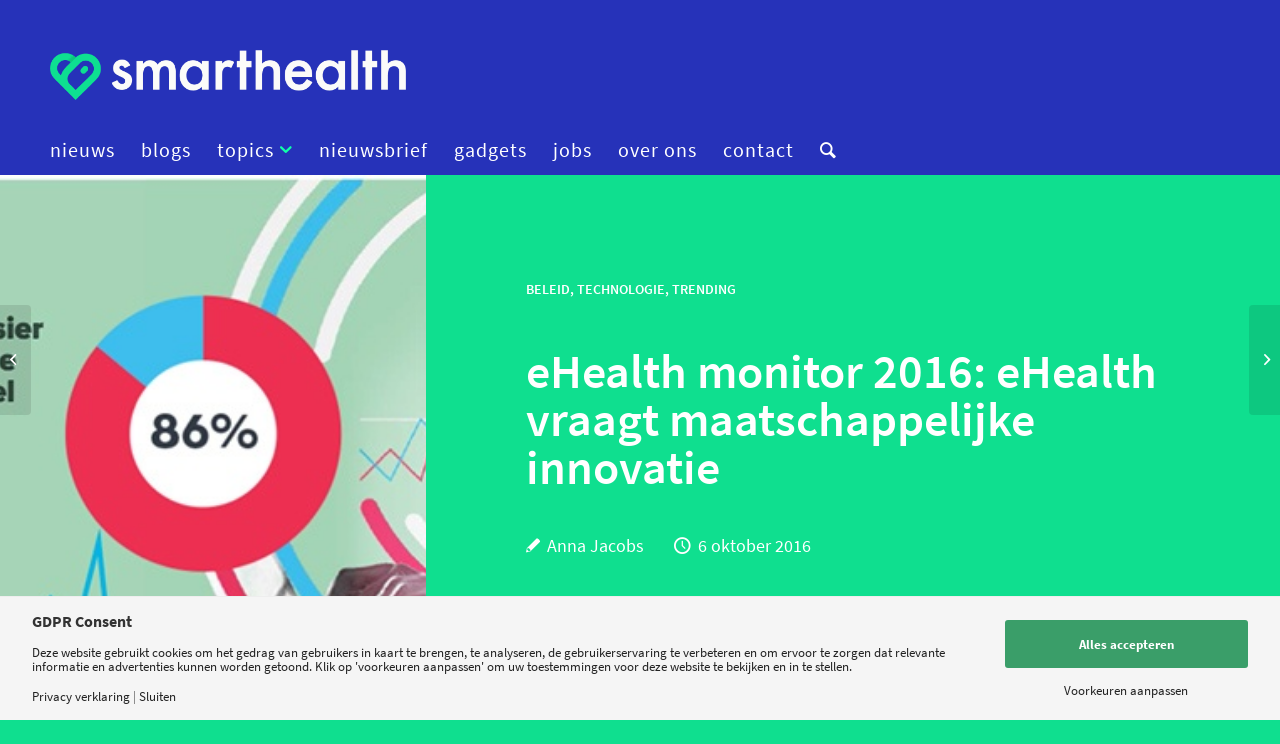

--- FILE ---
content_type: text/html; charset=UTF-8
request_url: https://www.smarthealth.nl/2016/10/06/ehealth-monitor-2016/
body_size: 27664
content:
<!DOCTYPE html>
<html lang="nl-NL" class="html_stretched responsive av-preloader-disabled  html_header_top html_logo_left html_bottom_nav_header html_menu_left html_slim html_header_sticky_disabled html_header_shrinking_disabled html_mobile_menu_phone html_header_searchicon html_content_align_center html_header_unstick_top_disabled html_header_stretch_disabled html_minimal_header html_av-submenu-hidden html_av-submenu-display-click html_av-overlay-side html_av-overlay-side-classic html_av-submenu-noclone html_entry_id_28807 av-cookies-no-cookie-consent av-default-lightbox av-no-preview html_text_menu_active av-mobile-menu-switch-default">
<head>
<meta charset="UTF-8" />


<!-- mobile setting -->
<meta name="viewport" content="width=device-width, initial-scale=1">

<!-- Scripts/CSS and wp_head hook -->
<meta name='robots' content='index, follow, max-image-preview:large, max-snippet:-1, max-video-preview:-1' />
	<style>img:is([sizes="auto" i], [sizes^="auto," i]) { contain-intrinsic-size: 3000px 1500px }</style>
	
<!-- Social Warfare v4.5.6 https://warfareplugins.com - BEGINNING OF OUTPUT -->
<style>
	@font-face {
		font-family: "sw-icon-font";
		src:url("https://smarthealth.live/wp-content/plugins/social-warfare/assets/fonts/sw-icon-font.eot?ver=4.5.6");
		src:url("https://smarthealth.live/wp-content/plugins/social-warfare/assets/fonts/sw-icon-font.eot?ver=4.5.6#iefix") format("embedded-opentype"),
		url("https://smarthealth.live/wp-content/plugins/social-warfare/assets/fonts/sw-icon-font.woff?ver=4.5.6") format("woff"),
		url("https://smarthealth.live/wp-content/plugins/social-warfare/assets/fonts/sw-icon-font.ttf?ver=4.5.6") format("truetype"),
		url("https://smarthealth.live/wp-content/plugins/social-warfare/assets/fonts/sw-icon-font.svg?ver=4.5.6#1445203416") format("svg");
		font-weight: normal;
		font-style: normal;
		font-display:block;
	}
</style>
<!-- Social Warfare v4.5.6 https://warfareplugins.com - END OF OUTPUT -->


	<!-- This site is optimized with the Yoast SEO Premium plugin v20.8 (Yoast SEO v26.7) - https://yoast.com/wordpress/plugins/seo/ -->
	<title>eHealth monitor 2016: eHealth vraagt maatschappelijke innovatie - Smarthealth</title>
	<meta name="description" content="Wat zijn de opvallendste resultaten uit de eHealth monitor 2016? Welke nieuwe ontwikkelingen zien zorgprofessionals in de praktijk?" />
	<link rel="canonical" href="https://smarthealth.live/2016/10/06/ehealth-monitor-2016/" />
	<meta property="og:locale" content="nl_NL" />
	<meta property="og:type" content="article" />
	<meta property="og:title" content="eHealth monitor 2016: eHealth vraagt maatschappelijke innovatie" />
	<meta property="og:description" content="Wat zijn de opvallendste resultaten uit de eHealth monitor 2016? Welke nieuwe ontwikkelingen zien zorgprofessionals in de praktijk?" />
	<meta property="og:url" content="https://smarthealth.live/2016/10/06/ehealth-monitor-2016/" />
	<meta property="og:site_name" content="Smarthealth" />
	<meta property="article:publisher" content="https://www.facebook.com/smarthealthnl/" />
	<meta property="article:published_time" content="2016-10-06T09:04:47+00:00" />
	<meta property="og:image" content="https://smarthealth.live/wp-content/uploads/2016/10/monitor-specialist-newkopie.jpg" />
	<meta property="og:image:width" content="720" />
	<meta property="og:image:height" content="340" />
	<meta property="og:image:type" content="image/jpeg" />
	<meta name="author" content="Anna Jacobs" />
	<meta name="twitter:card" content="summary_large_image" />
	<meta name="twitter:creator" content="@SmartHealthNL" />
	<meta name="twitter:site" content="@SmartHealthNL" />
	<meta name="twitter:label1" content="Geschreven door" />
	<meta name="twitter:data1" content="Anna Jacobs" />
	<meta name="twitter:label2" content="Geschatte leestijd" />
	<meta name="twitter:data2" content="9 minuten" />
	<script type="application/ld+json" class="yoast-schema-graph">{"@context":"https://schema.org","@graph":[{"@type":"Article","@id":"https://smarthealth.live/2016/10/06/ehealth-monitor-2016/#article","isPartOf":{"@id":"https://smarthealth.live/2016/10/06/ehealth-monitor-2016/"},"author":{"name":"Anna Jacobs","@id":"https://smarthealth.live/#/schema/person/cd8d4269718b275ef327c5a60a99dd73"},"headline":"eHealth monitor 2016: eHealth vraagt maatschappelijke innovatie","datePublished":"2016-10-06T09:04:47+00:00","mainEntityOfPage":{"@id":"https://smarthealth.live/2016/10/06/ehealth-monitor-2016/"},"wordCount":1727,"commentCount":1,"publisher":{"@id":"https://smarthealth.live/#organization"},"image":{"@id":"https://smarthealth.live/2016/10/06/ehealth-monitor-2016/#primaryimage"},"thumbnailUrl":"https://smarthealth.live/wp-content/uploads/2016/10/monitor-specialist-newkopie.jpg","keywords":["beeldschermzorg","dossier","eHealth","eHealth monitor","eHealth monitor 2016","Johan Krijgsman","mHealth","nictiz","zorgrobot"],"articleSection":["beleid","Technologie","Trending"],"inLanguage":"nl-NL","potentialAction":[{"@type":"CommentAction","name":"Comment","target":["https://smarthealth.live/2016/10/06/ehealth-monitor-2016/#respond"]}]},{"@type":"WebPage","@id":"https://smarthealth.live/2016/10/06/ehealth-monitor-2016/","url":"https://smarthealth.live/2016/10/06/ehealth-monitor-2016/","name":"eHealth monitor 2016: eHealth vraagt maatschappelijke innovatie - Smarthealth","isPartOf":{"@id":"https://smarthealth.live/#website"},"primaryImageOfPage":{"@id":"https://smarthealth.live/2016/10/06/ehealth-monitor-2016/#primaryimage"},"image":{"@id":"https://smarthealth.live/2016/10/06/ehealth-monitor-2016/#primaryimage"},"thumbnailUrl":"https://smarthealth.live/wp-content/uploads/2016/10/monitor-specialist-newkopie.jpg","datePublished":"2016-10-06T09:04:47+00:00","description":"Wat zijn de opvallendste resultaten uit de eHealth monitor 2016? Welke nieuwe ontwikkelingen zien zorgprofessionals in de praktijk?","breadcrumb":{"@id":"https://smarthealth.live/2016/10/06/ehealth-monitor-2016/#breadcrumb"},"inLanguage":"nl-NL","potentialAction":[{"@type":"ReadAction","target":["https://smarthealth.live/2016/10/06/ehealth-monitor-2016/"]}]},{"@type":"ImageObject","inLanguage":"nl-NL","@id":"https://smarthealth.live/2016/10/06/ehealth-monitor-2016/#primaryimage","url":"https://smarthealth.live/wp-content/uploads/2016/10/monitor-specialist-newkopie.jpg","contentUrl":"https://smarthealth.live/wp-content/uploads/2016/10/monitor-specialist-newkopie.jpg","width":720,"height":340,"caption":"eHealth monitor"},{"@type":"BreadcrumbList","@id":"https://smarthealth.live/2016/10/06/ehealth-monitor-2016/#breadcrumb","itemListElement":[{"@type":"ListItem","position":1,"name":"Home","item":"https://smarthealth.live/"},{"@type":"ListItem","position":2,"name":"eHealth monitor 2016: eHealth vraagt maatschappelijke innovatie"}]},{"@type":"WebSite","@id":"https://smarthealth.live/#website","url":"https://smarthealth.live/","name":"Smarthealth","description":"Het kennisplatform voor digital health","publisher":{"@id":"https://smarthealth.live/#organization"},"potentialAction":[{"@type":"SearchAction","target":{"@type":"EntryPoint","urlTemplate":"https://smarthealth.live/?s={search_term_string}"},"query-input":{"@type":"PropertyValueSpecification","valueRequired":true,"valueName":"search_term_string"}}],"inLanguage":"nl-NL"},{"@type":"Organization","@id":"https://smarthealth.live/#organization","name":"SmartHealth","url":"https://smarthealth.live/","logo":{"@type":"ImageObject","inLanguage":"nl-NL","@id":"https://smarthealth.live/#/schema/logo/image/","url":"https://smarthealth.live/wp-content/uploads/2013/07/logofutura400PIXBREED.png","contentUrl":"https://smarthealth.live/wp-content/uploads/2013/07/logofutura400PIXBREED.png","width":400,"height":96,"caption":"SmartHealth"},"image":{"@id":"https://smarthealth.live/#/schema/logo/image/"},"sameAs":["https://www.facebook.com/smarthealthnl/","https://x.com/SmartHealthNL"]},{"@type":"Person","@id":"https://smarthealth.live/#/schema/person/cd8d4269718b275ef327c5a60a99dd73","name":"Anna Jacobs","description":"Anna Jacobs (1990) is mede-oprichter van SmartHealth en femtech onderneming How About Mom.","sameAs":["https://www.linkedin.com/in/anna-jacobs-978ab816/"],"url":"https://smarthealth.live/author/anna/"}]}</script>
	<!-- / Yoast SEO Premium plugin. -->


<link rel='dns-prefetch' href='//www.googletagmanager.com' />
<link href='https://fonts.gstatic.com' crossorigin rel='preconnect' />
<link rel="alternate" type="application/rss+xml" title="Smarthealth &raquo; feed" href="https://smarthealth.live/feed/" />
<link rel="alternate" type="application/rss+xml" title="Smarthealth &raquo; reacties feed" href="https://smarthealth.live/comments/feed/" />
<link rel="alternate" type="application/rss+xml" title="Smarthealth &raquo; eHealth monitor 2016: eHealth vraagt maatschappelijke innovatie reacties feed" href="https://smarthealth.live/2016/10/06/ehealth-monitor-2016/feed/" />
<script>
window.top.gdprConsents = {
"cookieDelimiter": ",",
"bypassCache": "1",
"ids": "46448",
"mandatoryIds": "46448",
"multisite": "1",
"acceptAllRedirect": "https://smarthealth.live/",
"refreshTime": 1000,
"directConsentId": "",
"directContent": "LyogUGFzdGUgeW91ciBHb29nbGUgQW5hbHl0aWNzIEpBVkFTQ1JJUFQgaGVyZS4uICov"};
</script>
<!-- google webfont font replacement -->

			<script type='text/javascript'>

				(function() {

					/*	check if webfonts are disabled by user setting via cookie - or user must opt in.	*/
					var html = document.getElementsByTagName('html')[0];
					var cookie_check = html.className.indexOf('av-cookies-needs-opt-in') >= 0 || html.className.indexOf('av-cookies-can-opt-out') >= 0;
					var allow_continue = true;
					var silent_accept_cookie = html.className.indexOf('av-cookies-user-silent-accept') >= 0;

					if( cookie_check && ! silent_accept_cookie )
					{
						if( ! document.cookie.match(/aviaCookieConsent/) || html.className.indexOf('av-cookies-session-refused') >= 0 )
						{
							allow_continue = false;
						}
						else
						{
							if( ! document.cookie.match(/aviaPrivacyRefuseCookiesHideBar/) )
							{
								allow_continue = false;
							}
							else if( ! document.cookie.match(/aviaPrivacyEssentialCookiesEnabled/) )
							{
								allow_continue = false;
							}
							else if( document.cookie.match(/aviaPrivacyGoogleWebfontsDisabled/) )
							{
								allow_continue = false;
							}
						}
					}

					if( allow_continue )
					{
						var f = document.createElement('link');

						f.type 	= 'text/css';
						f.rel 	= 'stylesheet';
						f.href 	= '//fonts.googleapis.com/css?family=Roboto:100,400,700&display=auto';
						f.id 	= 'avia-google-webfont';

						document.getElementsByTagName('head')[0].appendChild(f);
					}
				})();

			</script>
			<link rel='stylesheet' id='ep-gutenberg_templates_css-css' href='https://smarthealth.live/wp-content/plugins/enfold-platinum/assets/css/gutenberg_style.css?ver=1.3.3' type='text/css' media='all' />
<link rel='stylesheet' id='social-warfare-block-css-css' href='https://smarthealth.live/wp-content/plugins/social-warfare/assets/js/post-editor/dist/blocks.style.build.css?ver=b39ecb273dae811d12af62f7fe0171cc' type='text/css' media='all' />
<link rel='stylesheet' id='avia-grid-css' href='https://smarthealth.live/wp-content/themes/enfold/css/grid.css?ver=4.9' type='text/css' media='all' />
<link rel='stylesheet' id='avia-base-css' href='https://smarthealth.live/wp-content/themes/enfold/css/base.css?ver=4.9' type='text/css' media='all' />
<link rel='stylesheet' id='avia-layout-css' href='https://smarthealth.live/wp-content/themes/enfold/css/layout.css?ver=4.9' type='text/css' media='all' />
<link rel='stylesheet' id='avia-module-audioplayer-css' href='https://smarthealth.live/wp-content/themes/enfold/config-templatebuilder/avia-shortcodes/audio-player/audio-player.css?ver=b39ecb273dae811d12af62f7fe0171cc' type='text/css' media='all' />
<link rel='stylesheet' id='avia-module-blog-css' href='https://smarthealth.live/wp-content/themes/enfold/config-templatebuilder/avia-shortcodes/blog/blog.css?ver=b39ecb273dae811d12af62f7fe0171cc' type='text/css' media='all' />
<link rel='stylesheet' id='avia-module-postslider-css' href='https://smarthealth.live/wp-content/themes/enfold/config-templatebuilder/avia-shortcodes/postslider/postslider.css?ver=b39ecb273dae811d12af62f7fe0171cc' type='text/css' media='all' />
<link rel='stylesheet' id='avia-module-button-css' href='https://smarthealth.live/wp-content/themes/enfold/config-templatebuilder/avia-shortcodes/buttons/buttons.css?ver=b39ecb273dae811d12af62f7fe0171cc' type='text/css' media='all' />
<link rel='stylesheet' id='avia-module-buttonrow-css' href='https://smarthealth.live/wp-content/themes/enfold/config-templatebuilder/avia-shortcodes/buttonrow/buttonrow.css?ver=b39ecb273dae811d12af62f7fe0171cc' type='text/css' media='all' />
<link rel='stylesheet' id='avia-module-button-fullwidth-css' href='https://smarthealth.live/wp-content/themes/enfold/config-templatebuilder/avia-shortcodes/buttons_fullwidth/buttons_fullwidth.css?ver=b39ecb273dae811d12af62f7fe0171cc' type='text/css' media='all' />
<link rel='stylesheet' id='avia-module-catalogue-css' href='https://smarthealth.live/wp-content/themes/enfold/config-templatebuilder/avia-shortcodes/catalogue/catalogue.css?ver=b39ecb273dae811d12af62f7fe0171cc' type='text/css' media='all' />
<link rel='stylesheet' id='avia-module-comments-css' href='https://smarthealth.live/wp-content/themes/enfold/config-templatebuilder/avia-shortcodes/comments/comments.css?ver=b39ecb273dae811d12af62f7fe0171cc' type='text/css' media='all' />
<link rel='stylesheet' id='avia-module-contact-css' href='https://smarthealth.live/wp-content/themes/enfold/config-templatebuilder/avia-shortcodes/contact/contact.css?ver=b39ecb273dae811d12af62f7fe0171cc' type='text/css' media='all' />
<link rel='stylesheet' id='avia-module-slideshow-css' href='https://smarthealth.live/wp-content/themes/enfold/config-templatebuilder/avia-shortcodes/slideshow/slideshow.css?ver=b39ecb273dae811d12af62f7fe0171cc' type='text/css' media='all' />
<link rel='stylesheet' id='avia-module-slideshow-contentpartner-css' href='https://smarthealth.live/wp-content/themes/enfold/config-templatebuilder/avia-shortcodes/contentslider/contentslider.css?ver=b39ecb273dae811d12af62f7fe0171cc' type='text/css' media='all' />
<link rel='stylesheet' id='avia-module-countdown-css' href='https://smarthealth.live/wp-content/themes/enfold/config-templatebuilder/avia-shortcodes/countdown/countdown.css?ver=b39ecb273dae811d12af62f7fe0171cc' type='text/css' media='all' />
<link rel='stylesheet' id='avia-module-gallery-css' href='https://smarthealth.live/wp-content/themes/enfold/config-templatebuilder/avia-shortcodes/gallery/gallery.css?ver=b39ecb273dae811d12af62f7fe0171cc' type='text/css' media='all' />
<link rel='stylesheet' id='avia-module-gallery-hor-css' href='https://smarthealth.live/wp-content/themes/enfold/config-templatebuilder/avia-shortcodes/gallery_horizontal/gallery_horizontal.css?ver=b39ecb273dae811d12af62f7fe0171cc' type='text/css' media='all' />
<link rel='stylesheet' id='avia-module-maps-css' href='https://smarthealth.live/wp-content/themes/enfold/config-templatebuilder/avia-shortcodes/google_maps/google_maps.css?ver=b39ecb273dae811d12af62f7fe0171cc' type='text/css' media='all' />
<link rel='stylesheet' id='avia-module-gridrow-css' href='https://smarthealth.live/wp-content/themes/enfold/config-templatebuilder/avia-shortcodes/grid_row/grid_row.css?ver=b39ecb273dae811d12af62f7fe0171cc' type='text/css' media='all' />
<link rel='stylesheet' id='avia-module-heading-css' href='https://smarthealth.live/wp-content/themes/enfold/config-templatebuilder/avia-shortcodes/heading/heading.css?ver=b39ecb273dae811d12af62f7fe0171cc' type='text/css' media='all' />
<link rel='stylesheet' id='avia-module-rotator-css' href='https://smarthealth.live/wp-content/themes/enfold/config-templatebuilder/avia-shortcodes/headline_rotator/headline_rotator.css?ver=b39ecb273dae811d12af62f7fe0171cc' type='text/css' media='all' />
<link rel='stylesheet' id='avia-module-hr-css' href='https://smarthealth.live/wp-content/themes/enfold/config-templatebuilder/avia-shortcodes/hr/hr.css?ver=b39ecb273dae811d12af62f7fe0171cc' type='text/css' media='all' />
<link rel='stylesheet' id='avia-module-icon-css' href='https://smarthealth.live/wp-content/themes/enfold/config-templatebuilder/avia-shortcodes/icon/icon.css?ver=b39ecb273dae811d12af62f7fe0171cc' type='text/css' media='all' />
<link rel='stylesheet' id='avia-module-iconbox-css' href='https://smarthealth.live/wp-content/themes/enfold/config-templatebuilder/avia-shortcodes/iconbox/iconbox.css?ver=b39ecb273dae811d12af62f7fe0171cc' type='text/css' media='all' />
<link rel='stylesheet' id='avia-module-icongrid-css' href='https://smarthealth.live/wp-content/themes/enfold/config-templatebuilder/avia-shortcodes/icongrid/icongrid.css?ver=b39ecb273dae811d12af62f7fe0171cc' type='text/css' media='all' />
<link rel='stylesheet' id='avia-module-iconlist-css' href='https://smarthealth.live/wp-content/themes/enfold/config-templatebuilder/avia-shortcodes/iconlist/iconlist.css?ver=b39ecb273dae811d12af62f7fe0171cc' type='text/css' media='all' />
<link rel='stylesheet' id='avia-module-image-css' href='https://smarthealth.live/wp-content/themes/enfold/config-templatebuilder/avia-shortcodes/image/image.css?ver=b39ecb273dae811d12af62f7fe0171cc' type='text/css' media='all' />
<link rel='stylesheet' id='avia-module-hotspot-css' href='https://smarthealth.live/wp-content/themes/enfold/config-templatebuilder/avia-shortcodes/image_hotspots/image_hotspots.css?ver=b39ecb273dae811d12af62f7fe0171cc' type='text/css' media='all' />
<link rel='stylesheet' id='avia-module-magazine-css' href='https://smarthealth.live/wp-content/themes/enfold/config-templatebuilder/avia-shortcodes/magazine/magazine.css?ver=b39ecb273dae811d12af62f7fe0171cc' type='text/css' media='all' />
<link rel='stylesheet' id='avia-module-masonry-css' href='https://smarthealth.live/wp-content/themes/enfold/config-templatebuilder/avia-shortcodes/masonry_entries/masonry_entries.css?ver=b39ecb273dae811d12af62f7fe0171cc' type='text/css' media='all' />
<link rel='stylesheet' id='avia-siteloader-css' href='https://smarthealth.live/wp-content/themes/enfold/css/avia-snippet-site-preloader.css?ver=b39ecb273dae811d12af62f7fe0171cc' type='text/css' media='all' />
<link rel='stylesheet' id='avia-module-menu-css' href='https://smarthealth.live/wp-content/themes/enfold/config-templatebuilder/avia-shortcodes/menu/menu.css?ver=b39ecb273dae811d12af62f7fe0171cc' type='text/css' media='all' />
<link rel='stylesheet' id='avia-module-notification-css' href='https://smarthealth.live/wp-content/themes/enfold/config-templatebuilder/avia-shortcodes/notification/notification.css?ver=b39ecb273dae811d12af62f7fe0171cc' type='text/css' media='all' />
<link rel='stylesheet' id='avia-module-numbers-css' href='https://smarthealth.live/wp-content/themes/enfold/config-templatebuilder/avia-shortcodes/numbers/numbers.css?ver=b39ecb273dae811d12af62f7fe0171cc' type='text/css' media='all' />
<link rel='stylesheet' id='avia-module-portfolio-css' href='https://smarthealth.live/wp-content/themes/enfold/config-templatebuilder/avia-shortcodes/portfolio/portfolio.css?ver=b39ecb273dae811d12af62f7fe0171cc' type='text/css' media='all' />
<link rel='stylesheet' id='avia-module-post-metadata-css' href='https://smarthealth.live/wp-content/themes/enfold/config-templatebuilder/avia-shortcodes/post_metadata/post_metadata.css?ver=b39ecb273dae811d12af62f7fe0171cc' type='text/css' media='all' />
<link rel='stylesheet' id='avia-module-progress-bar-css' href='https://smarthealth.live/wp-content/themes/enfold/config-templatebuilder/avia-shortcodes/progressbar/progressbar.css?ver=b39ecb273dae811d12af62f7fe0171cc' type='text/css' media='all' />
<link rel='stylesheet' id='avia-module-promobox-css' href='https://smarthealth.live/wp-content/themes/enfold/config-templatebuilder/avia-shortcodes/promobox/promobox.css?ver=b39ecb273dae811d12af62f7fe0171cc' type='text/css' media='all' />
<link rel='stylesheet' id='avia-sc-search-css' href='https://smarthealth.live/wp-content/themes/enfold/config-templatebuilder/avia-shortcodes/search/search.css?ver=b39ecb273dae811d12af62f7fe0171cc' type='text/css' media='all' />
<link rel='stylesheet' id='avia-module-slideshow-accordion-css' href='https://smarthealth.live/wp-content/themes/enfold/config-templatebuilder/avia-shortcodes/slideshow_accordion/slideshow_accordion.css?ver=b39ecb273dae811d12af62f7fe0171cc' type='text/css' media='all' />
<link rel='stylesheet' id='avia-module-slideshow-feature-image-css' href='https://smarthealth.live/wp-content/themes/enfold/config-templatebuilder/avia-shortcodes/slideshow_feature_image/slideshow_feature_image.css?ver=b39ecb273dae811d12af62f7fe0171cc' type='text/css' media='all' />
<link rel='stylesheet' id='avia-module-slideshow-fullsize-css' href='https://smarthealth.live/wp-content/themes/enfold/config-templatebuilder/avia-shortcodes/slideshow_fullsize/slideshow_fullsize.css?ver=b39ecb273dae811d12af62f7fe0171cc' type='text/css' media='all' />
<link rel='stylesheet' id='avia-module-slideshow-fullscreen-css' href='https://smarthealth.live/wp-content/themes/enfold/config-templatebuilder/avia-shortcodes/slideshow_fullscreen/slideshow_fullscreen.css?ver=b39ecb273dae811d12af62f7fe0171cc' type='text/css' media='all' />
<link rel='stylesheet' id='avia-module-social-css' href='https://smarthealth.live/wp-content/themes/enfold/config-templatebuilder/avia-shortcodes/social_share/social_share.css?ver=b39ecb273dae811d12af62f7fe0171cc' type='text/css' media='all' />
<link rel='stylesheet' id='avia-module-tabsection-css' href='https://smarthealth.live/wp-content/themes/enfold/config-templatebuilder/avia-shortcodes/tab_section/tab_section.css?ver=b39ecb273dae811d12af62f7fe0171cc' type='text/css' media='all' />
<link rel='stylesheet' id='avia-module-table-css' href='https://smarthealth.live/wp-content/themes/enfold/config-templatebuilder/avia-shortcodes/table/table.css?ver=b39ecb273dae811d12af62f7fe0171cc' type='text/css' media='all' />
<link rel='stylesheet' id='avia-module-tabs-css' href='https://smarthealth.live/wp-content/themes/enfold/config-templatebuilder/avia-shortcodes/tabs/tabs.css?ver=b39ecb273dae811d12af62f7fe0171cc' type='text/css' media='all' />
<link rel='stylesheet' id='avia-module-team-css' href='https://smarthealth.live/wp-content/themes/enfold/config-templatebuilder/avia-shortcodes/team/team.css?ver=b39ecb273dae811d12af62f7fe0171cc' type='text/css' media='all' />
<link rel='stylesheet' id='avia-module-testimonials-css' href='https://smarthealth.live/wp-content/themes/enfold/config-templatebuilder/avia-shortcodes/testimonials/testimonials.css?ver=b39ecb273dae811d12af62f7fe0171cc' type='text/css' media='all' />
<link rel='stylesheet' id='avia-module-timeline-css' href='https://smarthealth.live/wp-content/themes/enfold/config-templatebuilder/avia-shortcodes/timeline/timeline.css?ver=b39ecb273dae811d12af62f7fe0171cc' type='text/css' media='all' />
<link rel='stylesheet' id='avia-module-toggles-css' href='https://smarthealth.live/wp-content/themes/enfold/config-templatebuilder/avia-shortcodes/toggles/toggles.css?ver=b39ecb273dae811d12af62f7fe0171cc' type='text/css' media='all' />
<link rel='stylesheet' id='avia-module-video-css' href='https://smarthealth.live/wp-content/themes/enfold/config-templatebuilder/avia-shortcodes/video/video.css?ver=b39ecb273dae811d12af62f7fe0171cc' type='text/css' media='all' />
<link rel='stylesheet' id='EnfoldChild_HotfixCss-css' href='https://smarthealth.live/wp-content/themes/enfold-child/hotfix/hotfix.css?ver=2.0.1' type='text/css' media='all' />
<link rel='stylesheet' id='pmb_common-css' href='https://smarthealth.live/wp-content/plugins/print-my-blog/assets/styles/pmb-common.css?ver=1757643231' type='text/css' media='all' />
<style id='wp-emoji-styles-inline-css' type='text/css'>

	img.wp-smiley, img.emoji {
		display: inline !important;
		border: none !important;
		box-shadow: none !important;
		height: 1em !important;
		width: 1em !important;
		margin: 0 0.07em !important;
		vertical-align: -0.1em !important;
		background: none !important;
		padding: 0 !important;
	}
</style>
<link rel='stylesheet' id='wp-block-library-css' href='https://smarthealth.live/wp-includes/css/dist/block-library/style.min.css?ver=b39ecb273dae811d12af62f7fe0171cc' type='text/css' media='all' />
<style id='classic-theme-styles-inline-css' type='text/css'>
/*! This file is auto-generated */
.wp-block-button__link{color:#fff;background-color:#32373c;border-radius:9999px;box-shadow:none;text-decoration:none;padding:calc(.667em + 2px) calc(1.333em + 2px);font-size:1.125em}.wp-block-file__button{background:#32373c;color:#fff;text-decoration:none}
</style>
<link rel='stylesheet' id='pmb-select2-css' href='https://smarthealth.live/wp-content/plugins/print-my-blog/assets/styles/libs/select2.min.css?ver=4.0.6' type='text/css' media='all' />
<link rel='stylesheet' id='pmb-jquery-ui-css' href='https://smarthealth.live/wp-content/plugins/print-my-blog/assets/styles/libs/jquery-ui/jquery-ui.min.css?ver=1.11.4' type='text/css' media='all' />
<link rel='stylesheet' id='pmb-setup-page-css' href='https://smarthealth.live/wp-content/plugins/print-my-blog/assets/styles/setup-page.css?ver=1757643231' type='text/css' media='all' />
<style id='global-styles-inline-css' type='text/css'>
:root{--wp--preset--aspect-ratio--square: 1;--wp--preset--aspect-ratio--4-3: 4/3;--wp--preset--aspect-ratio--3-4: 3/4;--wp--preset--aspect-ratio--3-2: 3/2;--wp--preset--aspect-ratio--2-3: 2/3;--wp--preset--aspect-ratio--16-9: 16/9;--wp--preset--aspect-ratio--9-16: 9/16;--wp--preset--color--black: #000000;--wp--preset--color--cyan-bluish-gray: #abb8c3;--wp--preset--color--white: #ffffff;--wp--preset--color--pale-pink: #f78da7;--wp--preset--color--vivid-red: #cf2e2e;--wp--preset--color--luminous-vivid-orange: #ff6900;--wp--preset--color--luminous-vivid-amber: #fcb900;--wp--preset--color--light-green-cyan: #7bdcb5;--wp--preset--color--vivid-green-cyan: #00d084;--wp--preset--color--pale-cyan-blue: #8ed1fc;--wp--preset--color--vivid-cyan-blue: #0693e3;--wp--preset--color--vivid-purple: #9b51e0;--wp--preset--gradient--vivid-cyan-blue-to-vivid-purple: linear-gradient(135deg,rgba(6,147,227,1) 0%,rgb(155,81,224) 100%);--wp--preset--gradient--light-green-cyan-to-vivid-green-cyan: linear-gradient(135deg,rgb(122,220,180) 0%,rgb(0,208,130) 100%);--wp--preset--gradient--luminous-vivid-amber-to-luminous-vivid-orange: linear-gradient(135deg,rgba(252,185,0,1) 0%,rgba(255,105,0,1) 100%);--wp--preset--gradient--luminous-vivid-orange-to-vivid-red: linear-gradient(135deg,rgba(255,105,0,1) 0%,rgb(207,46,46) 100%);--wp--preset--gradient--very-light-gray-to-cyan-bluish-gray: linear-gradient(135deg,rgb(238,238,238) 0%,rgb(169,184,195) 100%);--wp--preset--gradient--cool-to-warm-spectrum: linear-gradient(135deg,rgb(74,234,220) 0%,rgb(151,120,209) 20%,rgb(207,42,186) 40%,rgb(238,44,130) 60%,rgb(251,105,98) 80%,rgb(254,248,76) 100%);--wp--preset--gradient--blush-light-purple: linear-gradient(135deg,rgb(255,206,236) 0%,rgb(152,150,240) 100%);--wp--preset--gradient--blush-bordeaux: linear-gradient(135deg,rgb(254,205,165) 0%,rgb(254,45,45) 50%,rgb(107,0,62) 100%);--wp--preset--gradient--luminous-dusk: linear-gradient(135deg,rgb(255,203,112) 0%,rgb(199,81,192) 50%,rgb(65,88,208) 100%);--wp--preset--gradient--pale-ocean: linear-gradient(135deg,rgb(255,245,203) 0%,rgb(182,227,212) 50%,rgb(51,167,181) 100%);--wp--preset--gradient--electric-grass: linear-gradient(135deg,rgb(202,248,128) 0%,rgb(113,206,126) 100%);--wp--preset--gradient--midnight: linear-gradient(135deg,rgb(2,3,129) 0%,rgb(40,116,252) 100%);--wp--preset--font-size--small: 13px;--wp--preset--font-size--medium: 20px;--wp--preset--font-size--large: 36px;--wp--preset--font-size--x-large: 42px;--wp--preset--spacing--20: 0.44rem;--wp--preset--spacing--30: 0.67rem;--wp--preset--spacing--40: 1rem;--wp--preset--spacing--50: 1.5rem;--wp--preset--spacing--60: 2.25rem;--wp--preset--spacing--70: 3.38rem;--wp--preset--spacing--80: 5.06rem;--wp--preset--shadow--natural: 6px 6px 9px rgba(0, 0, 0, 0.2);--wp--preset--shadow--deep: 12px 12px 50px rgba(0, 0, 0, 0.4);--wp--preset--shadow--sharp: 6px 6px 0px rgba(0, 0, 0, 0.2);--wp--preset--shadow--outlined: 6px 6px 0px -3px rgba(255, 255, 255, 1), 6px 6px rgba(0, 0, 0, 1);--wp--preset--shadow--crisp: 6px 6px 0px rgba(0, 0, 0, 1);}:where(.is-layout-flex){gap: 0.5em;}:where(.is-layout-grid){gap: 0.5em;}body .is-layout-flex{display: flex;}.is-layout-flex{flex-wrap: wrap;align-items: center;}.is-layout-flex > :is(*, div){margin: 0;}body .is-layout-grid{display: grid;}.is-layout-grid > :is(*, div){margin: 0;}:where(.wp-block-columns.is-layout-flex){gap: 2em;}:where(.wp-block-columns.is-layout-grid){gap: 2em;}:where(.wp-block-post-template.is-layout-flex){gap: 1.25em;}:where(.wp-block-post-template.is-layout-grid){gap: 1.25em;}.has-black-color{color: var(--wp--preset--color--black) !important;}.has-cyan-bluish-gray-color{color: var(--wp--preset--color--cyan-bluish-gray) !important;}.has-white-color{color: var(--wp--preset--color--white) !important;}.has-pale-pink-color{color: var(--wp--preset--color--pale-pink) !important;}.has-vivid-red-color{color: var(--wp--preset--color--vivid-red) !important;}.has-luminous-vivid-orange-color{color: var(--wp--preset--color--luminous-vivid-orange) !important;}.has-luminous-vivid-amber-color{color: var(--wp--preset--color--luminous-vivid-amber) !important;}.has-light-green-cyan-color{color: var(--wp--preset--color--light-green-cyan) !important;}.has-vivid-green-cyan-color{color: var(--wp--preset--color--vivid-green-cyan) !important;}.has-pale-cyan-blue-color{color: var(--wp--preset--color--pale-cyan-blue) !important;}.has-vivid-cyan-blue-color{color: var(--wp--preset--color--vivid-cyan-blue) !important;}.has-vivid-purple-color{color: var(--wp--preset--color--vivid-purple) !important;}.has-black-background-color{background-color: var(--wp--preset--color--black) !important;}.has-cyan-bluish-gray-background-color{background-color: var(--wp--preset--color--cyan-bluish-gray) !important;}.has-white-background-color{background-color: var(--wp--preset--color--white) !important;}.has-pale-pink-background-color{background-color: var(--wp--preset--color--pale-pink) !important;}.has-vivid-red-background-color{background-color: var(--wp--preset--color--vivid-red) !important;}.has-luminous-vivid-orange-background-color{background-color: var(--wp--preset--color--luminous-vivid-orange) !important;}.has-luminous-vivid-amber-background-color{background-color: var(--wp--preset--color--luminous-vivid-amber) !important;}.has-light-green-cyan-background-color{background-color: var(--wp--preset--color--light-green-cyan) !important;}.has-vivid-green-cyan-background-color{background-color: var(--wp--preset--color--vivid-green-cyan) !important;}.has-pale-cyan-blue-background-color{background-color: var(--wp--preset--color--pale-cyan-blue) !important;}.has-vivid-cyan-blue-background-color{background-color: var(--wp--preset--color--vivid-cyan-blue) !important;}.has-vivid-purple-background-color{background-color: var(--wp--preset--color--vivid-purple) !important;}.has-black-border-color{border-color: var(--wp--preset--color--black) !important;}.has-cyan-bluish-gray-border-color{border-color: var(--wp--preset--color--cyan-bluish-gray) !important;}.has-white-border-color{border-color: var(--wp--preset--color--white) !important;}.has-pale-pink-border-color{border-color: var(--wp--preset--color--pale-pink) !important;}.has-vivid-red-border-color{border-color: var(--wp--preset--color--vivid-red) !important;}.has-luminous-vivid-orange-border-color{border-color: var(--wp--preset--color--luminous-vivid-orange) !important;}.has-luminous-vivid-amber-border-color{border-color: var(--wp--preset--color--luminous-vivid-amber) !important;}.has-light-green-cyan-border-color{border-color: var(--wp--preset--color--light-green-cyan) !important;}.has-vivid-green-cyan-border-color{border-color: var(--wp--preset--color--vivid-green-cyan) !important;}.has-pale-cyan-blue-border-color{border-color: var(--wp--preset--color--pale-cyan-blue) !important;}.has-vivid-cyan-blue-border-color{border-color: var(--wp--preset--color--vivid-cyan-blue) !important;}.has-vivid-purple-border-color{border-color: var(--wp--preset--color--vivid-purple) !important;}.has-vivid-cyan-blue-to-vivid-purple-gradient-background{background: var(--wp--preset--gradient--vivid-cyan-blue-to-vivid-purple) !important;}.has-light-green-cyan-to-vivid-green-cyan-gradient-background{background: var(--wp--preset--gradient--light-green-cyan-to-vivid-green-cyan) !important;}.has-luminous-vivid-amber-to-luminous-vivid-orange-gradient-background{background: var(--wp--preset--gradient--luminous-vivid-amber-to-luminous-vivid-orange) !important;}.has-luminous-vivid-orange-to-vivid-red-gradient-background{background: var(--wp--preset--gradient--luminous-vivid-orange-to-vivid-red) !important;}.has-very-light-gray-to-cyan-bluish-gray-gradient-background{background: var(--wp--preset--gradient--very-light-gray-to-cyan-bluish-gray) !important;}.has-cool-to-warm-spectrum-gradient-background{background: var(--wp--preset--gradient--cool-to-warm-spectrum) !important;}.has-blush-light-purple-gradient-background{background: var(--wp--preset--gradient--blush-light-purple) !important;}.has-blush-bordeaux-gradient-background{background: var(--wp--preset--gradient--blush-bordeaux) !important;}.has-luminous-dusk-gradient-background{background: var(--wp--preset--gradient--luminous-dusk) !important;}.has-pale-ocean-gradient-background{background: var(--wp--preset--gradient--pale-ocean) !important;}.has-electric-grass-gradient-background{background: var(--wp--preset--gradient--electric-grass) !important;}.has-midnight-gradient-background{background: var(--wp--preset--gradient--midnight) !important;}.has-small-font-size{font-size: var(--wp--preset--font-size--small) !important;}.has-medium-font-size{font-size: var(--wp--preset--font-size--medium) !important;}.has-large-font-size{font-size: var(--wp--preset--font-size--large) !important;}.has-x-large-font-size{font-size: var(--wp--preset--font-size--x-large) !important;}
:where(.wp-block-post-template.is-layout-flex){gap: 1.25em;}:where(.wp-block-post-template.is-layout-grid){gap: 1.25em;}
:where(.wp-block-columns.is-layout-flex){gap: 2em;}:where(.wp-block-columns.is-layout-grid){gap: 2em;}
:root :where(.wp-block-pullquote){font-size: 1.5em;line-height: 1.6;}
</style>
<link rel='stylesheet' id='gdprc_style-css' href='https://smarthealth.live/wp-content/plugins/gdpr-consent/assets/dist/css/plugin.min.css?ver=3.5.0' type='text/css' media='all' />
<link rel='stylesheet' id='gdprc_gdpricons-css' href='https://smarthealth.live/wp-content/plugins/gdpr-consent/assets/dist/../lib/gdpricons/css/gdpricons.min.css?ver=3.5.0' type='text/css' media='all' />
<link rel='stylesheet' id='wpml-legacy-dropdown-0-css' href='https://smarthealth.live/wp-content/plugins/sitepress-multilingual-cms/templates/language-switchers/legacy-dropdown/style.min.css?ver=1' type='text/css' media='all' />
<style id='wpml-legacy-dropdown-0-inline-css' type='text/css'>
.wpml-ls-statics-shortcode_actions, .wpml-ls-statics-shortcode_actions .wpml-ls-sub-menu, .wpml-ls-statics-shortcode_actions a {border-color:#EEEEEE;}.wpml-ls-statics-shortcode_actions a, .wpml-ls-statics-shortcode_actions .wpml-ls-sub-menu a, .wpml-ls-statics-shortcode_actions .wpml-ls-sub-menu a:link, .wpml-ls-statics-shortcode_actions li:not(.wpml-ls-current-language) .wpml-ls-link, .wpml-ls-statics-shortcode_actions li:not(.wpml-ls-current-language) .wpml-ls-link:link {color:#444444;background-color:#ffffff;}.wpml-ls-statics-shortcode_actions .wpml-ls-sub-menu a:hover,.wpml-ls-statics-shortcode_actions .wpml-ls-sub-menu a:focus, .wpml-ls-statics-shortcode_actions .wpml-ls-sub-menu a:link:hover, .wpml-ls-statics-shortcode_actions .wpml-ls-sub-menu a:link:focus {color:#000000;background-color:#eeeeee;}.wpml-ls-statics-shortcode_actions .wpml-ls-current-language > a {color:#444444;background-color:#ffffff;}.wpml-ls-statics-shortcode_actions .wpml-ls-current-language:hover>a, .wpml-ls-statics-shortcode_actions .wpml-ls-current-language>a:focus {color:#000000;background-color:#eeeeee;}
</style>
<link rel='stylesheet' id='wpml-legacy-post-translations-0-css' href='https://smarthealth.live/wp-content/plugins/sitepress-multilingual-cms/templates/language-switchers/legacy-post-translations/style.min.css?ver=1' type='text/css' media='all' />
<link rel='stylesheet' id='wpml-menu-item-0-css' href='https://smarthealth.live/wp-content/plugins/sitepress-multilingual-cms/templates/language-switchers/menu-item/style.min.css?ver=1' type='text/css' media='all' />
<style id='wpml-menu-item-0-inline-css' type='text/css'>
#lang_sel img, #lang_sel_list img, #lang_sel_footer img { display: inline; }
</style>
<link rel='stylesheet' id='av_templates_css-css' href='https://smarthealth.live/wp-content/plugins/enfold-platinum/assets/css/avia_templates.css?ver=1.3.3' type='text/css' media='all' />
<link rel='stylesheet' id='ep_repeaters_css-css' href='https://smarthealth.live/wp-content/plugins/enfold-platinum/assets/css/repeaters.css?ver=1.3.3' type='text/css' media='all' />
<link rel='stylesheet' id='sowmedia-posttemplates-css' href='https://smarthealth.live/wp-content/plugins/enfold-platinum/assets/css/ept-styles.css?ver=b39ecb273dae811d12af62f7fe0171cc' type='text/css' media='all' />
<link rel='stylesheet' id='social_warfare-css' href='https://smarthealth.live/wp-content/plugins/social-warfare/assets/css/style.min.css?ver=4.5.6' type='text/css' media='all' />
<link rel='stylesheet' id='avia-scs-css' href='https://smarthealth.live/wp-content/themes/enfold/css/shortcodes.css?ver=4.9' type='text/css' media='all' />
<link rel='stylesheet' id='avia-popup-css-css' href='https://smarthealth.live/wp-content/themes/enfold/js/aviapopup/magnific-popup.css?ver=4.9' type='text/css' media='screen' />
<link rel='stylesheet' id='avia-lightbox-css' href='https://smarthealth.live/wp-content/themes/enfold/css/avia-snippet-lightbox.css?ver=4.9' type='text/css' media='screen' />
<link rel='stylesheet' id='avia-widget-css-css' href='https://smarthealth.live/wp-content/themes/enfold/css/avia-snippet-widget.css?ver=4.9' type='text/css' media='screen' />
<link rel='stylesheet' id='avia-dynamic-css' href='https://smarthealth.live/wp-content/uploads/dynamic_avia/design.css?ver=6458c1eb0b1f7' type='text/css' media='all' />
<link rel='stylesheet' id='avia-custom-css' href='https://smarthealth.live/wp-content/themes/enfold/css/custom.css?ver=4.9' type='text/css' media='all' />
<link rel='stylesheet' id='avia-style-css' href='https://smarthealth.live/wp-content/themes/enfold-child/style.css?ver=4.9' type='text/css' media='all' />
<link rel='stylesheet' id='flick-css' href='https://smarthealth.live/wp-content/plugins/mailchimp/assets/css/flick/flick.css?ver=2.0.1' type='text/css' media='all' />
<link rel='stylesheet' id='mailchimp_sf_main_css-css' href='https://smarthealth.live/wp-content/plugins/mailchimp/assets/css/frontend.css?ver=2.0.1' type='text/css' media='all' />
<style id='mailchimp_sf_main_css-inline-css' type='text/css'>
	.mc_signup_form {
		padding:5px;
		border-width: 1px;
		border-style: solid;
		border-color: #C4D3EA;
		color: #555555;
		background-color: #EEF3F8;
	}
	
</style>
<link rel='stylesheet' id='enfold-plus-styles-css' href='https://smarthealth.live/wp-content/plugins/enfold-platinum/ep_shortcodes/assets/css/enfold-plus.min.css' type='text/css' media='all' />
<link rel='stylesheet' id='__EPYT__style-css' href='https://smarthealth.live/wp-content/plugins/youtube-embed-plus/styles/ytprefs.min.css?ver=14.2.4' type='text/css' media='all' />
<style id='__EPYT__style-inline-css' type='text/css'>

                .epyt-gallery-thumb {
                        width: 33.333%;
                }
                
</style>
<link rel='stylesheet' id='avia-wpml-css' href='https://smarthealth.live/wp-content/themes/enfold/config-wpml/wpml-mod.css?ver=4.9' type='text/css' media='all' />
<link rel='stylesheet' id='avia-gravity-css' href='https://smarthealth.live/wp-content/themes/enfold/config-gravityforms/gravity-mod.css?ver=4.9' type='text/css' media='screen' />
<link rel='stylesheet' id='EnfoldChildSass-css' href='https://smarthealth.live/wp-content/themes/enfold-child/dist/css/style.min.css?ver=2.0.1' type='text/css' media='all' />
<script type="text/javascript" src="https://smarthealth.live/wp-includes/js/jquery/jquery.min.js?ver=3.7.1" id="jquery-core-js"></script>
<script type="text/javascript" src="https://smarthealth.live/wp-includes/js/jquery/jquery-migrate.min.js?ver=3.4.1" id="jquery-migrate-js"></script>
<script type="text/javascript" src="https://smarthealth.live/wp-content/plugins/sitepress-multilingual-cms/templates/language-switchers/legacy-dropdown/script.min.js?ver=1" id="wpml-legacy-dropdown-0-js"></script>
<script type="text/javascript" id="wordpress-enfold-platinum-js-extra">
/* <![CDATA[ */
var wpep = {"templates":[{"value":"featured-large-homepage.phtml","label":"Featured Large Homepage "},{"value":"get_author.phtml","label":"Get Author "},{"value":"hello-world.phtml","label":"Hello World "},{"value":"hero-archive.phtml","label":"Hero Archive "},{"value":"hero-homepage.phtml","label":"Hero Homepage "},{"value":"hero-single-post.phtml","label":"Hero Single Post "}]};
/* ]]> */
</script>
<script type="text/javascript" src="https://smarthealth.live/wp-content/themes/enfold/js/avia-compat.js?ver=4.9" id="avia-compat-js"></script>
<script type="text/javascript" id="wpml-browser-redirect-js-extra">
/* <![CDATA[ */
var wpml_browser_redirect_params = {"pageLanguage":"nl","languageUrls":{"nl_nl":"https:\/\/smarthealth.live\/2016\/10\/06\/ehealth-monitor-2016\/","nl":"https:\/\/smarthealth.live\/2016\/10\/06\/ehealth-monitor-2016\/"},"cookie":{"name":"_icl_visitor_lang_js","domain":"www.smarthealth.nl","path":"\/","expiration":24}};
/* ]]> */
</script>
<script type="text/javascript" src="https://smarthealth.live/wp-content/plugins/sitepress-multilingual-cms/dist/js/browser-redirect/app.js?ver=486900" id="wpml-browser-redirect-js"></script>

<!-- Google tag (gtag.js) snippet toegevoegd door Site Kit -->
<!-- Google Analytics snippet toegevoegd door Site Kit -->
<script type="text/javascript" src="https://www.googletagmanager.com/gtag/js?id=GT-KDD84VX" id="google_gtagjs-js" async></script>
<script type="text/javascript" id="google_gtagjs-js-after">
/* <![CDATA[ */
window.dataLayer = window.dataLayer || [];function gtag(){dataLayer.push(arguments);}
gtag("set","linker",{"domains":["smarthealth.live"]});
gtag("js", new Date());
gtag("set", "developer_id.dZTNiMT", true);
gtag("config", "GT-KDD84VX", {"googlesitekit_post_type":"post","googlesitekit_post_categories":"beleid; Technologie; Trending","googlesitekit_post_date":"20161006"});
/* ]]> */
</script>
<script type="text/javascript" id="__ytprefs__-js-extra">
/* <![CDATA[ */
var _EPYT_ = {"ajaxurl":"https:\/\/smarthealth.live\/wp-admin\/admin-ajax.php","security":"d61b3bb81b","gallery_scrolloffset":"20","eppathtoscripts":"https:\/\/smarthealth.live\/wp-content\/plugins\/youtube-embed-plus\/scripts\/","eppath":"https:\/\/smarthealth.live\/wp-content\/plugins\/youtube-embed-plus\/","epresponsiveselector":"[\"iframe.__youtube_prefs_widget__\"]","epdovol":"1","version":"14.2.4","evselector":"iframe.__youtube_prefs__[src], iframe[src*=\"youtube.com\/embed\/\"], iframe[src*=\"youtube-nocookie.com\/embed\/\"]","ajax_compat":"","maxres_facade":"eager","ytapi_load":"light","pause_others":"","stopMobileBuffer":"1","facade_mode":"","not_live_on_channel":""};
/* ]]> */
</script>
<script type="text/javascript" src="https://smarthealth.live/wp-content/plugins/youtube-embed-plus/scripts/ytprefs.min.js?ver=14.2.4" id="__ytprefs__-js"></script>
<script type="text/javascript" src="https://smarthealth.live/wp-content/themes/enfold/config-wpml/wpml-mod.js?ver=4.9" id="avia-wpml-script-js"></script>
<link rel="https://api.w.org/" href="https://smarthealth.live/wp-json/" /><link rel="alternate" title="JSON" type="application/json" href="https://smarthealth.live/wp-json/wp/v2/posts/17075" />
<link rel='shortlink' href='https://smarthealth.live/?p=17075' />
<link rel="alternate" title="oEmbed (JSON)" type="application/json+oembed" href="https://smarthealth.live/wp-json/oembed/1.0/embed?url=https%3A%2F%2Fsmarthealth.live%2F2016%2F10%2F06%2Fehealth-monitor-2016%2F" />
<link rel="alternate" title="oEmbed (XML)" type="text/xml+oembed" href="https://smarthealth.live/wp-json/oembed/1.0/embed?url=https%3A%2F%2Fsmarthealth.live%2F2016%2F10%2F06%2Fehealth-monitor-2016%2F&#038;format=xml" />
<meta name="generator" content="WPML ver:4.8.6 stt:37,4;" />
<!-- Google Tag Manager -->
<script>(function(w,d,s,l,i){w[l]=w[l]||[];w[l].push({'gtm.start':
new Date().getTime(),event:'gtm.js'});var f=d.getElementsByTagName(s)[0],
j=d.createElement(s),dl=l!='dataLayer'?'&l='+l:'';j.async=true;j.src=
'https://www.googletagmanager.com/gtm.js?id='+i+dl;f.parentNode.insertBefore(j,f);
})(window,document,'script','dataLayer','GTM-WPB7C6');</script>
<!-- End Google Tag Manager --><style id='gdprc_classes' type='text/css'>body .hide-on-consent-46448{display: none !important;}body .show-on-consent-46448{display: inherit !important;}body .flex-on-consent-46448{display: flex !important;}body .block-on-consent-46448{display: block !important;}body .inline-on-consent-46448{display: inline !important;}</style><meta name="generator" content="Site Kit by Google 1.168.0" /><link rel="profile" href="http://gmpg.org/xfn/11" />
<link rel="alternate" type="application/rss+xml" title="Smarthealth RSS2 Feed" href="https://smarthealth.live/feed/" />
<link rel="pingback" href="https://smarthealth.live/xmlrpc.php" />
<!--[if lt IE 9]><script src="https://smarthealth.live/wp-content/themes/enfold/js/html5shiv.js"></script><![endif]-->
<link rel="icon" href="https://smarthealth.live/wp-content/uploads/2021/04/favicon.gif" type="image/gif">
<link rel="icon" href="https://smarthealth.live/wp-content/uploads/2021/04/cropped-Smarthealth.live_-32x32.png" sizes="32x32" />
<link rel="icon" href="https://smarthealth.live/wp-content/uploads/2021/04/cropped-Smarthealth.live_-192x192.png" sizes="192x192" />
<link rel="apple-touch-icon" href="https://smarthealth.live/wp-content/uploads/2021/04/cropped-Smarthealth.live_-180x180.png" />
<meta name="msapplication-TileImage" content="https://smarthealth.live/wp-content/uploads/2021/04/cropped-Smarthealth.live_-270x270.png" />
		<style type="text/css" id="wp-custom-css">
			h1, h2, h3 {
	text-transform: none !important;
}

body .wp-block-embed.is-type-video .wp-block-embed__wrapper > iframe { display: block; }
		</style>
		<style type='text/css'>
@font-face {font-family: 'entypo-fontello'; font-weight: normal; font-style: normal; font-display: auto;
src: url('https://smarthealth.live/wp-content/themes/enfold/config-templatebuilder/avia-template-builder/assets/fonts/entypo-fontello.woff2') format('woff2'),
url('https://smarthealth.live/wp-content/themes/enfold/config-templatebuilder/avia-template-builder/assets/fonts/entypo-fontello.woff') format('woff'),
url('https://smarthealth.live/wp-content/themes/enfold/config-templatebuilder/avia-template-builder/assets/fonts/entypo-fontello.ttf') format('truetype'),
url('https://smarthealth.live/wp-content/themes/enfold/config-templatebuilder/avia-template-builder/assets/fonts/entypo-fontello.svg#entypo-fontello') format('svg'),
url('https://smarthealth.live/wp-content/themes/enfold/config-templatebuilder/avia-template-builder/assets/fonts/entypo-fontello.eot'),
url('https://smarthealth.live/wp-content/themes/enfold/config-templatebuilder/avia-template-builder/assets/fonts/entypo-fontello.eot?#iefix') format('embedded-opentype');
} #top .avia-font-entypo-fontello, body .avia-font-entypo-fontello, html body [data-av_iconfont='entypo-fontello']:before{ font-family: 'entypo-fontello'; }
</style>

<!--
Debugging Info for Theme support: 

Theme: Enfold
Version: 4.9
Installed: enfold
AviaFramework Version: 5.0
AviaBuilder Version: 4.8
aviaElementManager Version: 1.0.1
- - - - - - - - - - -
ChildTheme: Design
ChildTheme Version: 2.0.1
ChildTheme Installed: enfold

ML:512-PU:72-PLA:42
WP:6.8.3
Compress: CSS:disabled - JS:disabled
Updates: disabled
PLAu:40
-->
</head>

<body id="top" class="wp-singular post-template-default single single-post postid-17075 single-format-image wp-theme-enfold wp-child-theme-enfold-child stretched no_sidebar_border rtl_columns av-curtain-numeric source-sans-pro-custom source-sans-pro roboto  avia-responsive-images-support" itemscope="itemscope" itemtype="https://schema.org/WebPage" >

	<!-- Google Tag Manager (noscript) -->
<noscript><iframe src="https://www.googletagmanager.com/ns.html?id=GTM-WPB7C6"
height="0" width="0" style="display:none;visibility:hidden"></iframe></noscript>
<!-- End Google Tag Manager (noscript) -->
	<div id='wrap_all'>

	
<header id='header' class='all_colors header_color dark_bg_color  av_header_top av_logo_left av_bottom_nav_header av_menu_left av_slim av_header_sticky_disabled av_header_shrinking_disabled av_header_stretch_disabled av_mobile_menu_phone av_header_searchicon av_header_unstick_top_disabled av_minimal_header av_header_border_disabled'  role="banner" itemscope="itemscope" itemtype="https://schema.org/WPHeader" >

		<div  id='header_main' class='container_wrap container_wrap_logo'>

        <div class='container av-logo-container'><div class='inner-container'><span class='logo avia-standard-logo'><a href='https://smarthealth.live/' class=''><img src="https://smarthealth.live/wp-content/uploads/2021/03/logo.png" srcset="https://smarthealth.live/wp-content/uploads/2021/03/logo.png 1268w, https://smarthealth.live/wp-content/uploads/2021/03/logo-300x42.png 300w, https://smarthealth.live/wp-content/uploads/2021/03/logo-1030x145.png 1030w, https://smarthealth.live/wp-content/uploads/2021/03/logo-768x108.png 768w, https://smarthealth.live/wp-content/uploads/2021/03/logo-705x99.png 705w" sizes="(max-width: 1268px) 100vw, 1268px" height="100" width="300" alt='Smarthealth' title='logo' /></a></span></div></div><div id='header_main_alternate' class='container_wrap'><div class='container'><nav class='main_menu' data-selectname='Selecteer een pagina'  role="navigation" itemscope="itemscope" itemtype="https://schema.org/SiteNavigationElement" ><div class="avia-menu av-main-nav-wrap"><ul role="menu" class="menu av-main-nav" id="avia-menu"><li role="menuitem" id="menu-item-57620" class="menu-item menu-item-type-taxonomy menu-item-object-category menu-item-top-level menu-item-top-level-1"><a href="https://smarthealth.live/category/nieuws/" itemprop="url" tabindex="0"><span class="avia-bullet"></span><span class="avia-menu-text">Nieuws</span><span class="avia-menu-fx"><span class="avia-arrow-wrap"><span class="avia-arrow"></span></span></span></a></li>
<li role="menuitem" id="menu-item-57647" class="menu-item menu-item-type-taxonomy menu-item-object-category menu-item-top-level menu-item-top-level-2"><a href="https://smarthealth.live/category/blogs/" itemprop="url" tabindex="0"><span class="avia-bullet"></span><span class="avia-menu-text">Blogs</span><span class="avia-menu-fx"><span class="avia-arrow-wrap"><span class="avia-arrow"></span></span></span></a></li>
<li role="menuitem" id="menu-item-57621" class="menu-item menu-item-type-custom menu-item-object-custom menu-item-has-children menu-item-mega-parent  menu-item-top-level menu-item-top-level-3"><a href="#" itemprop="url" tabindex="0"><span class="avia-bullet"></span><span class="avia-menu-text">Topics</span><span class="avia-menu-fx"><span class="avia-arrow-wrap"><span class="avia-arrow"></span></span></span></a>
<div class='avia_mega_div avia_mega6 twelve units'>

<ul class="sub-menu">
	<li role="menuitem" id="menu-item-57623" class="menu-item menu-item-type-taxonomy menu-item-object-category avia_mega_menu_columns_6 three units  avia_mega_menu_columns_first"><span class='mega_menu_title heading-color av-special-font'><a href='https://smarthealth.live/category/artificial-intelligence/'>artificial intelligence</a></span></li>
	<li role="menuitem" id="menu-item-57624" class="menu-item menu-item-type-taxonomy menu-item-object-category current-post-ancestor current-menu-parent current-post-parent avia_mega_menu_columns_6 three units "><span class='mega_menu_title heading-color av-special-font'><a href='https://smarthealth.live/category/beleid/'>beleid</a></span></li>
	<li role="menuitem" id="menu-item-57625" class="menu-item menu-item-type-taxonomy menu-item-object-category avia_mega_menu_columns_6 three units "><span class='mega_menu_title heading-color av-special-font'><a href='https://smarthealth.live/category/cybersecurity/'>cybersecurity</a></span></li>
	<li role="menuitem" id="menu-item-57626" class="menu-item menu-item-type-taxonomy menu-item-object-category avia_mega_menu_columns_6 three units "><span class='mega_menu_title heading-color av-special-font'><a href='https://smarthealth.live/category/data/'>data</a></span></li>
	<li role="menuitem" id="menu-item-57627" class="menu-item menu-item-type-taxonomy menu-item-object-category avia_mega_menu_columns_6 three units "><span class='mega_menu_title heading-color av-special-font'><a href='https://smarthealth.live/category/diagnostiek/'>diagnostiek</a></span></li>
	<li role="menuitem" id="menu-item-57628" class="menu-item menu-item-type-taxonomy menu-item-object-category avia_mega_menu_columns_6 three units avia_mega_menu_columns_last"><span class='mega_menu_title heading-color av-special-font'><a href='https://smarthealth.live/category/digital-therapeutics/'>digital therapeutics</a></span></li>

</ul><ul class="sub-menu avia_mega_hr">
	<li role="menuitem" id="menu-item-57629" class="menu-item menu-item-type-taxonomy menu-item-object-category avia_mega_menu_columns_6 three units  avia_mega_menu_columns_first"><span class='mega_menu_title heading-color av-special-font'><a href='https://smarthealth.live/category/digitale-zorg/'>Digitale zorg</a></span></li>
	<li role="menuitem" id="menu-item-57630" class="menu-item menu-item-type-taxonomy menu-item-object-category avia_mega_menu_columns_6 three units "><span class='mega_menu_title heading-color av-special-font'><a href='https://smarthealth.live/category/femtech/'>femtech</a></span></li>
	<li role="menuitem" id="menu-item-57631" class="menu-item menu-item-type-taxonomy menu-item-object-category avia_mega_menu_columns_6 three units "><span class='mega_menu_title heading-color av-special-font'><a href='https://smarthealth.live/category/financiering/'>financiering</a></span></li>
	<li role="menuitem" id="menu-item-57632" class="menu-item menu-item-type-taxonomy menu-item-object-category avia_mega_menu_columns_6 three units "><span class='mega_menu_title heading-color av-special-font'><a href='https://smarthealth.live/category/fitness-wellness/'>fitness &amp; wellness</a></span></li>
	<li role="menuitem" id="menu-item-57633" class="menu-item menu-item-type-taxonomy menu-item-object-category avia_mega_menu_columns_6 three units "><span class='mega_menu_title heading-color av-special-font'><a href='https://smarthealth.live/category/mental-health/'>mental health</a></span></li>
	<li role="menuitem" id="menu-item-57634" class="menu-item menu-item-type-taxonomy menu-item-object-category avia_mega_menu_columns_6 three units avia_mega_menu_columns_last"><span class='mega_menu_title heading-color av-special-font'><a href='https://smarthealth.live/category/onderzoek/'>onderzoek</a></span></li>

</ul><ul class="sub-menu avia_mega_hr">
	<li role="menuitem" id="menu-item-57635" class="menu-item menu-item-type-taxonomy menu-item-object-category avia_mega_menu_columns_6 three units  avia_mega_menu_columns_first"><span class='mega_menu_title heading-color av-special-font'><a href='https://smarthealth.live/category/preventie/'>preventie</a></span></li>
	<li role="menuitem" id="menu-item-57636" class="menu-item menu-item-type-taxonomy menu-item-object-category avia_mega_menu_columns_6 three units "><span class='mega_menu_title heading-color av-special-font'><a href='https://smarthealth.live/category/privacy/'>privacy</a></span></li>
	<li role="menuitem" id="menu-item-57637" class="menu-item menu-item-type-taxonomy menu-item-object-category avia_mega_menu_columns_6 three units "><span class='mega_menu_title heading-color av-special-font'><a href='https://smarthealth.live/category/robotica/'>Robotica</a></span></li>
	<li role="menuitem" id="menu-item-57638" class="menu-item menu-item-type-taxonomy menu-item-object-category avia_mega_menu_columns_6 three units "><span class='mega_menu_title heading-color av-special-font'><a href='https://smarthealth.live/category/smart-homes/'>smart homes</a></span></li>
	<li role="menuitem" id="menu-item-57639" class="menu-item menu-item-type-taxonomy menu-item-object-category avia_mega_menu_columns_6 three units "><span class='mega_menu_title heading-color av-special-font'><a href='https://smarthealth.live/category/smart-hospitals/'>smart hospitals</a></span></li>
	<li role="menuitem" id="menu-item-57640" class="menu-item menu-item-type-taxonomy menu-item-object-category avia_mega_menu_columns_6 three units avia_mega_menu_columns_last"><span class='mega_menu_title heading-color av-special-font'><a href='https://smarthealth.live/category/smart-stuff/'>Smart Stuff</a></span></li>

</ul><ul class="sub-menu avia_mega_hr">
	<li role="menuitem" id="menu-item-57641" class="menu-item menu-item-type-taxonomy menu-item-object-category avia_mega_menu_columns_4 three units  avia_mega_menu_columns_first"><span class='mega_menu_title heading-color av-special-font'><a href='https://smarthealth.live/category/startups/'>startups</a></span></li>
	<li role="menuitem" id="menu-item-57642" class="menu-item menu-item-type-taxonomy menu-item-object-category avia_mega_menu_columns_4 three units "><span class='mega_menu_title heading-color av-special-font'><a href='https://smarthealth.live/category/technologie/'>technologie</a></span></li>
	<li role="menuitem" id="menu-item-57643" class="menu-item menu-item-type-taxonomy menu-item-object-category avia_mega_menu_columns_4 three units "><span class='mega_menu_title heading-color av-special-font'><a href='https://smarthealth.live/category/telehealth/'>telehealth</a></span></li>
	<li role="menuitem" id="menu-item-57645" class="menu-item menu-item-type-taxonomy menu-item-object-category avia_mega_menu_columns_4 three units avia_mega_menu_columns_last"><span class='mega_menu_title heading-color av-special-font'><a href='https://smarthealth.live/category/wearables/'>wearables</a></span></li>
</ul>

</div>
</li>
<li role="menuitem" id="menu-item-57648" class="menu-item menu-item-type-custom menu-item-object-custom menu-item-top-level menu-item-top-level-4"><a href="/nieuwsbrief-ontvangen" itemprop="url" tabindex="0"><span class="avia-bullet"></span><span class="avia-menu-text">Nieuwsbrief</span><span class="avia-menu-fx"><span class="avia-arrow-wrap"><span class="avia-arrow"></span></span></span></a></li>
<li role="menuitem" id="menu-item-58870" class="menu-item menu-item-type-post_type menu-item-object-page menu-item-top-level menu-item-top-level-5"><a href="https://smarthealth.live/gadgets/" itemprop="url" tabindex="0"><span class="avia-bullet"></span><span class="avia-menu-text">Gadgets</span><span class="avia-menu-fx"><span class="avia-arrow-wrap"><span class="avia-arrow"></span></span></span></a></li>
<li role="menuitem" id="menu-item-59421" class="menu-item menu-item-type-post_type menu-item-object-page menu-item-top-level menu-item-top-level-6"><a href="https://smarthealth.live/jobs/" itemprop="url" tabindex="0"><span class="avia-bullet"></span><span class="avia-menu-text">Jobs</span><span class="avia-menu-fx"><span class="avia-arrow-wrap"><span class="avia-arrow"></span></span></span></a></li>
<li role="menuitem" id="menu-item-57649" class="menu-item menu-item-type-custom menu-item-object-custom menu-item-top-level menu-item-top-level-7"><a href="/over-ons-2" itemprop="url" tabindex="0"><span class="avia-bullet"></span><span class="avia-menu-text">Over ons</span><span class="avia-menu-fx"><span class="avia-arrow-wrap"><span class="avia-arrow"></span></span></span></a></li>
<li role="menuitem" id="menu-item-57650" class="menu-item menu-item-type-custom menu-item-object-custom menu-item-top-level menu-item-top-level-8"><a href="/contact" itemprop="url" tabindex="0"><span class="avia-bullet"></span><span class="avia-menu-text">Contact</span><span class="avia-menu-fx"><span class="avia-arrow-wrap"><span class="avia-arrow"></span></span></span></a></li>
<li id="menu-item-search" class="noMobile menu-item menu-item-search-dropdown menu-item-avia-special" role="menuitem"><a aria-label="Zoek" href="?s=" rel="nofollow" data-avia-search-tooltip="

&lt;form role=&quot;search&quot; action=&quot;https://smarthealth.live/&quot; id=&quot;searchform&quot; method=&quot;get&quot; class=&quot;&quot;&gt;
	&lt;div&gt;
		&lt;input type=&quot;submit&quot; value=&quot;&quot; id=&quot;searchsubmit&quot; class=&quot;button avia-font-entypo-fontello&quot; /&gt;
		&lt;input type=&quot;text&quot; id=&quot;s&quot; name=&quot;s&quot; value=&quot;&quot; placeholder=&#039;Zoek&#039; /&gt;
			&lt;/div&gt;
&lt;/form&gt;
" aria-hidden='false' data-av_icon='' data-av_iconfont='entypo-fontello'><span class="avia_hidden_link_text">Zoek</span></a></li><li class="av-burger-menu-main menu-item-avia-special ">
	        			<a href="#" aria-label="Menu" aria-hidden="false">
							<span class="av-hamburger av-hamburger--spin av-js-hamburger">
								<span class="av-hamburger-box">
						          <span class="av-hamburger-inner"></span>
						          <strong>Menu</strong>
								</span>
							</span>
							<span class="avia_hidden_link_text">Menu</span>
						</a>
	        		   </li></ul></div></nav></div> </div> 
		<!-- end container_wrap-->
		</div>
		<div class='header_bg'></div>

<!-- end header -->
</header>

	<div id='main' class='all_colors' data-scroll-offset='0'>

	<div id='av-layout-grid-1'  class='av-layout-grid-container av-kmyyuake-c4877fb027a6706b4f4af44828cb4475 entry-content-wrapper alternate_color av-flex-cells  avia-builder-el-0  el_before_av_layout_row  avia-builder-el-first  hero  container_wrap fullsize'  >

<style type="text/css" data-created_by="avia_inline_auto" id="style-css-av-1934jlz-7b5054f89649a703de9951913f1c4880">
.flex_cell.av-1934jlz-7b5054f89649a703de9951913f1c4880{
vertical-align:top;
padding:0px 0px 0px 0px;
}
</style>
<div class='flex_cell av_one_third av-1934jlz-7b5054f89649a703de9951913f1c4880 no_margin  avia-builder-el-1  el_before_av_cell_two_third  avia-builder-el-first  av-zero-padding avia-full-stretch' ><div class='flex_cell_inner'>
<div class="av-content-template content-hero-single-post-1 template-hero-single-post "><div class="av-inner-content"><!-- Content Template: Hero Single Post  -->
<div class="hero-bg" style="background-image:url('https://smarthealth.live/wp-content/uploads/2016/10/monitor-specialist-newkopie.jpg')">

</div>
</div></div>
</div></div>
<style type="text/css" data-created_by="avia_inline_auto" id="style-css-av-ndionb-e255af2b04435bb50e5c29af1ddd34e5">
.flex_cell.av-ndionb-e255af2b04435bb50e5c29af1ddd34e5{
vertical-align:top;
padding:100px 100px 100px 100px;
}
</style>
<div class='flex_cell av_two_third av-ndionb-e255af2b04435bb50e5c29af1ddd34e5 no_margin  avia-builder-el-3  el_after_av_cell_one_third  avia-builder-el-last ' ><div class='flex_cell_inner'>
<span class="sowmedia_archive_meta sowmedia_archive_meta--taxonomies"><a class="sowmedia_posttemplates_meta--taxonomies_link " href="https://smarthealth.live/category/beleid/"><span class="sowmedia_posttemplates_meta--taxonomies_taxonomy">beleid</span></a><span class="sowmedia_posttemplates_meta--taxonomies_separator">, </span><a class="sowmedia_posttemplates_meta--taxonomies_link " href="https://smarthealth.live/category/technologie-smarthealth/"><span class="sowmedia_posttemplates_meta--taxonomies_taxonomy">Technologie</span></a><span class="sowmedia_posttemplates_meta--taxonomies_separator">, </span><a class="sowmedia_posttemplates_meta--taxonomies_link " href="https://smarthealth.live/category/trending/"><span class="sowmedia_posttemplates_meta--taxonomies_taxonomy">Trending</span></a></span>

<style type="text/css" data-created_by="avia_inline_auto" id="style-css-av-p0a61z-8d0507d1095cbdb331a08793326256fd">
#top .av-special-heading.av-p0a61z-8d0507d1095cbdb331a08793326256fd{
padding-bottom:10px;
}
body .av-special-heading.av-p0a61z-8d0507d1095cbdb331a08793326256fd .av-special-heading-tag .heading-char{
font-size:25px;
}
.av-special-heading.av-p0a61z-8d0507d1095cbdb331a08793326256fd .av-subheading{
font-size:15px;
}
</style>
<div  class='av-special-heading av-p0a61z-8d0507d1095cbdb331a08793326256fd av-special-heading-h1 blockquote modern-quote  avia-builder-el-5  el_after_sowmedia_posttemplates_taxonomy  el_before_av_textblock '><h1 class='av-special-heading-tag'  itemprop="headline"  >eHealth monitor 2016: eHealth vraagt maatschappelijke innovatie</h1><div class="special-heading-border"><div class="special-heading-inner-border"></div></div></div>
<section  class='av_textblock_section av-kowv5fi4-9b92e13ee2755f3ea043eb9716cfc06c'  itemscope="itemscope" itemtype="https://schema.org/BlogPosting" itemprop="blogPost" ><div class='avia_textblock hero_meta'  itemprop="text" ><!-- Content Template: Get Author  -->
<span class='author'><a href='https://smarthealth.live/author/anna/'>Anna Jacobs</a></span><span class='date'>6 oktober 2016</span>
</div></section>
</div></div></div><div id='av-layout-grid-2'  class='av-layout-grid-container av-210eyjr-59d4a5ae59a04352c23abb78d41d4f11 entry-content-wrapper main_color av-flex-cells  avia-builder-el-7  el_after_av_layout_row  el_before_av_section  grid-row-not-first  container_wrap fullsize'  >
<div class='flex_cell av_one_fifth av-1u457af-d88d6f8c6852c9e5bf0d372b80c69343 no_margin  avia-builder-el-8  el_before_av_cell_three_fifth  avia-builder-el-first ' ><div class='flex_cell_inner'>
</div></div><div class='flex_cell av_three_fifth av-151bhk7-640e80c7ad36e95f62a2e3f37d27a67b no_margin  avia-builder-el-9  el_after_av_cell_one_fifth  el_before_av_cell_one_fifth ' ><div class='flex_cell_inner'>
<section class="av_textblock_section av-post-content "  itemscope="itemscope" itemtype="https://schema.org/BlogPosting" itemprop="blogPost" ><div class='avia_textblock av-post-content-text  '   itemprop="text" ><p><strong>Vandaag verschijnt de vierde editie van de <a href="https://www.ehealth-monitor.nl/data.html" target="_blank" rel="noopener">eHealth monitor</a>, het jaarlijkse rapport waarin Nictiz en NIVEL onderzoek doen naar de beschikbaarheid en het gebruik van eHealth in Nederland. Het onderzoek stond in 2015 in het teken van de potentiële meerwaarde van eHealth voor zorggebruikers en zorgverleners, dit jaar is er speciale aandacht voor de factoren die de verspreiding en het gebruik van eHealth beïnvloeden. De onderzoekers komen tot de conclusie dat het niet alleen om technologie gaat, maar dat wijzelf vooral bepalen hoe eHealth zich ontwikkelt.</strong></p>
<p>eHealth is meer dan techniek, luidt de titel van de vijfde monitor. In de eHealth monitor is er dit jaar nadrukkelijk aandacht voor het organisatie- en implementatieperspectief. Die insteek markeert ook de volwassenheid van dit grootschalige onderzoek: naast cijfers over bereik en gebruik willen de onderzoekers ook de randvoorwaarden voor succesvolle inzet van eHealth in kaart brengen.</p>
<h3>Behoefte aan scholing en zichtbare resultaten</h3>
<p>Daarvoor werden artsen, verpleegkundigen, praktijkondersteuners huisarts voor de geestelijke gezondheidszorg (POH’s-GGZ), managers in de care en zorggebruikers gevraagd naar wat hen zou helpen om eHealth gemakkelijker of beter toe te passen, welke knelpunten zij ervaren en welke effecten zij zien optreden door de inzet van eHealth. Ook werden managers en verantwoordelijken voor innovaties binnen instellingen voor de langdurige zorg gevraagd naar het innovatieklimaat, -strategieën en ervaringen met de implementatie van eHealth binnen hun organisatie.</p>
<div class="pullquote right">
<div class="icon"></div>
<h3><i>Ambassadeurs en zichtbare resultaten zijn nodig om enthousiasme voor eHealth aan te wakkeren</i></h3>
</div>
<p>Vijf aandachtsgebieden worden genoemd door zorgprofessionals die in hun werk te maken hebben met digitale zorgtoepassingen. Ondervraagden geven bijvoorbeeld aan dat ambassadeurs en zichtbare resultaten nodig zijn bij het implementatieproces om enthousiasme voor eHealth aan te wakkeren. Daarnaast is er veel behoefte aan koppelingen en gedeelde standaarden, en is er in veel organisaties behoefte aan tijd, scholing en het opdoen van ervaring. Die concrete aanbevelingen uit de monitor kunnen onderzoekers, opleidingsinstituten en beleidsmakers meenemen.</p>
<h3>Bijhouden van gezondheidsinformatie neemt toe</h3>
<p>De eHealth monitor bestrijkt dit jaar, net als afgelopen jaren, zes gebieden, waaronder gemak en service voor zorggebruikers (online afspraak, stellen van vragen), ontsluiting van medische gegevens voor de patiënt (dossierinzage), zelfmanagement en online behandeling, begeleiding en ondersteuning op afstand, elektronische dossiervoering voor zorgverleners en elektronische communicatie tussen zorgverleners.</p>
<p>Online gegevens bijhouden over je levensstijl (voeding en dieet, lichamelijke activiteit) en gezondheid raakt steeds meer ingeburgerd in Nederland. Het bijhouden van gegevens over lichamelijke activiteit, bijvoorbeeld via een stappenteller, steeg van 12% in 2014 tot 22% in 2016. Uit de monitor: “Het hoogste gebruik zien we bij zorggebruikers tot 50 jaar of met een hoger opleidingsniveau. Maar de sterkste stijgingen in gebruik zien we juist bij zorggebruikers van 65 jaar en ouder, met een middelbaar opleidingsniveau of een chronische aandoening.”</p>
<p><img loading="lazy" decoding="async" class="aligncenter size-full wp-image-9185" src="https://www.smarthealth.nl/wp-content/uploads/2014/10/Microsoft-Band.jpg" alt="Microsoft Band" width="720" height="340" srcset="https://smarthealth.live/wp-content/uploads/2014/10/Microsoft-Band.jpg 720w, https://smarthealth.live/wp-content/uploads/2014/10/Microsoft-Band-300x141.jpg 300w, https://smarthealth.live/wp-content/uploads/2014/10/Microsoft-Band-520x245.jpg 520w" sizes="auto, (max-width: 720px) 100vw, 720px" /></p>
<p>Informatie over zorg en behandeling wordt door minder mensen bijgehouden dan informatie over levensstijl. Ook bewaren patiënten relevante informatie over hun gezondheid vaak nog met papier - ongetwijfeld ook omdat ze nog geen toegang hebben tot digitale dossiers. Een online persoonlijk gezondheidsdossier lijkt vooral nog een abstract beleidsidee.</p>
<h3>Aangegeven interesse en achterblijvend gebruik</h3>
<p>Een structureel beeld dat in de monitor naar voren komt is dat zorgconsumenten nog relatief weinig gebruik maken van digitale mogelijkheden. Wel stellen de onderzoekers: positief is dat de groep van zorggebruikers die weten wat bij hun huisarts aan online diensten beschikbaar is, langzaam maar zeker toeneemt. “De onbekendheid met en het relatief beperkte gebruik van eHealth-diensten staan in contrast met onze bevinding dat een belangrijk deel van de zorggebruikers (bijna de helft) graag online diensten wil gebruiken, zoals de aanvraag van herhaalrecepten en online afspraken. Dit contrast tussen de aangegeven interesse enerzijds, en het achterblijvend gebruik anderzijds, is hardnekkig.”</p>
<p>Johan Krijgsman, manager Monitoring &amp; TrendITion bij Nictiz, verklaart dit contrast: “Wij denken vooral dat zorgaanbieders en zorgverleners hun patiënten actiever bij het gebruik moeten gaan begeleiden, zoals dat ook gebeurt bij de succesvolle introductie van andere nieuwe diensten. Denk bijvoorbeeld aan de bagage-apparaten op Schiphol, waar je zelf je koffers in moet zetten en er een etiket aan vast maken. Bij die apparaten stond in het begin heel veel begeleiding wanneer mensen er niet uit kwamen.”</p>
<div id="attachment_17078" style="width: 730px" class="wp-caption aligncenter"><img loading="lazy" decoding="async" aria-describedby="caption-attachment-17078" class="size-full wp-image-17078" src="https://www.smarthealth.nl/wp-content/uploads/2016/10/Schermafbeelding-2016-10-05-om-22.43.22.png" alt="&quot;Inmiddels vinden we het heel gebruikelijk om onze eigen bagage in te checken op Schiphol&quot;" width="720" height="331" srcset="https://smarthealth.live/wp-content/uploads/2016/10/Schermafbeelding-2016-10-05-om-22.43.22.png 720w, https://smarthealth.live/wp-content/uploads/2016/10/Schermafbeelding-2016-10-05-om-22.43.22-300x138.png 300w" sizes="auto, (max-width: 720px) 100vw, 720px" /></p>
<p id="caption-attachment-17078" class="wp-caption-text">"Inmiddels vinden we het heel gebruikelijk om onze eigen bagage in te checken op Schiphol"</p>
</div>
<p>Gebruik komt volgens Krijgsman meer op gang door actieve begeleiding en bekendheid met de mogelijkheden. “Uit onze huidige resultaten blijkt vooral dat mensen er niet bij stilstaan en gewend zijn om dingen op de oude manier te doen, bijvoorbeeld bellen voor een afspraak. Dat zijn de belangrijkste redenen die ze zelf aangegeven als we kijken waarom mensen niet geprobeerd hebben online een afspraak te maken bij een zorgverlener. Veel mensen zeggen ook dat hun zorgverleners er nu niet op wijzen.”</p>
<h3>Digitale GGZ</h3>
<p>In Europees perspectief wordt Nederland vaak als een van de eerste landen genoemd wanneer het om gebruik en bekendheid van eHealth gaat. Voor de geestelijke gezondheidszorg (GGZ) als sector loopt Nederland ver voor op buurlanden als Duitsland en Engeland. Wordt het volgen van een online psychologische behandeling steeds gebruikelijker?</p>
<p>In 2015 werden huisartsen gevraagd of zij van plan waren om eMental Health aan te bieden in hun praktijk. Een kwart tot een derde van de huisartsen gaf toen aan dat zij patiënten opties wilden gaan bieden om via het internet een hulpprogramma te volgen voor psychologische klachten. Die intenties komen dit jaar ook terug bij de cijfers van de ondervraagde praktijkondersteuners. Onder de POH-GGZ heeft 92% vorm van eMental Health ingezet.</p>
<h3>Minder ingesleten werkwijzen</h3>
<p>Krijgsman: “De rol van de POH-GGZ is relatief nieuw en is gelijk ontstaan met een flinke ontwikkeling in het online aanbod. Mogelijk ligt daar een verklaring, bijvoorbeeld omdat minder sprake zou kunnen zijn van al ingesleten werkwijzen. Maar dat kunnen we niet hard uit onze resultaten halen.”</p>
<p>“Niet alleen zet de overgrote meerderheid van de praktijkondersteuners eMental health in, maar de meerderheid vindt ook dat het toegevoegde waarde heeft voor tenminste een deel van de cliënten. Ook vinden ze dat het hun werk verrijkt met nieuwe tools”, aldus Krijgsman.</p>
<p><img loading="lazy" decoding="async" class="aligncenter size-full wp-image-12961" src="https://www.smarthealth.nl/wp-content/uploads/2015/09/minder-drinken-digitaal.jpg" alt="Minder Drinken e-mental Health" width="721" height="341" srcset="https://smarthealth.live/wp-content/uploads/2015/09/minder-drinken-digitaal.jpg 721w, https://smarthealth.live/wp-content/uploads/2015/09/minder-drinken-digitaal-300x142.jpg 300w, https://smarthealth.live/wp-content/uploads/2015/09/minder-drinken-digitaal-720x340.jpg 720w, https://smarthealth.live/wp-content/uploads/2015/09/minder-drinken-digitaal-520x245.jpg 520w" sizes="auto, (max-width: 721px) 100vw, 721px" /></p>
<p>“Maar ook bij de POH-GGZ zien we dat ze eMental Health vooralsnog meestal inzetten bij relatief kleine groepen patiënten. Ze hebben er behoefte aan dat ze de programma’s nog meer kunnen toespitsen op de specifieke doelgroepen.”</p>
<p>In 2015 gaf 12% van de zorggebruikers die dat jaar contact had gehad met een GGZ-hulpverlener aan dat <a href="https://www.smarthealth.nl/2015/10/08/ehealth-monitor-2015-de-zorgconsument-wil-wel/">online behandeling</a> in combinatie met face-to-face contact mogelijk is, maar slechts 6% maakte hiervan ook gebruik. Van de zorggebruikers die het afgelopen jaar een GGZ-hulpverlener bezocht, volgde een relatief kleine groep (9%) een (gedeeltelijk) online behandeling.</p>
<h3>Beeldschermzorg en robots</h3>
<p>De toename die vorig jaar in de eHealth monitor werd waargenomen in het aanbod en gebruik van beeldschermzorg, blijkt dit jaar gestagneerd. Zorg op afstand tussen zorgprofessional en patiënt via een beeldscherm nam niet toe in het afgelopen jaar. Alleen de inzet van medicijndispensers neemt momenteel toe in de care. Wel is er een stijging waarneembaar in het gebruik van mobiele apps voor zorg en gezondheid (van 19% in 2014 naar 40% in 2016) en in het gebruik van een computer of tablet om een patiënt informatie te laten zien (van 23% in 2014 naar 42% in 2016) in de care.</p>
<p>Ook zien de onderzoekers dit jaar voor het eerst zorgrobots verschijnen: ruim één op de tien managers in de care zeggen dat robotica al op beperkte schaal is geïmplementeerd, en 4% van de verpleegkundigen in de care geeft aan dat deze in hun instelling worden gebruikt.</p>
<div id="attachment_15691" style="width: 730px" class="wp-caption aligncenter"><img loading="lazy" decoding="async" aria-describedby="caption-attachment-15691" class="wp-image-15691 size-large" src="https://www.smarthealth.nl/wp-content/uploads/2016/05/Robot-en-app-helpen-kinderen-met-diabetes-in-Meander-e1463493970991-1024x600.png" alt="Meander Medisch Centrum doet mee aan een Europees experiment voor kinderen met deze chronische ziekte. (foto: Frank Noordanus/MMC)" width="720" height="422" srcset="https://smarthealth.live/wp-content/uploads/2016/05/Robot-en-app-helpen-kinderen-met-diabetes-in-Meander-e1463493970991-1024x600.png 1024w, https://smarthealth.live/wp-content/uploads/2016/05/Robot-en-app-helpen-kinderen-met-diabetes-in-Meander-e1463493970991-300x176.png 300w, https://smarthealth.live/wp-content/uploads/2016/05/Robot-en-app-helpen-kinderen-met-diabetes-in-Meander-e1463493970991-768x450.png 768w, https://smarthealth.live/wp-content/uploads/2016/05/Robot-en-app-helpen-kinderen-met-diabetes-in-Meander-e1463493970991-720x422.png 720w, https://smarthealth.live/wp-content/uploads/2016/05/Robot-en-app-helpen-kinderen-met-diabetes-in-Meander-e1463493970991.png 1058w" sizes="auto, (max-width: 720px) 100vw, 720px" /></p>
<p id="caption-attachment-15691" class="wp-caption-text">Robots in de zorg: in 2017 een gebruikelijker beeld? (foto: Frank Noordanus/Meander Medisch Centrum)</p>
</div>
<h3>Gegevens uitwisselen tussen zorgverleners</h3>
<p>De eHealth monitor rapporteert ook over elektronische communicatie tussen zorgverleners. Uitwisseling van en inzage in patiëntendossiers staat of valt met elektronische dossiervoering. De meeste huisartsen (91-96%) kunnen informatie uitwisselen met huisartsenposten, apotheken, laboratoria en ziekenhuizen. Alleen lopen huisartsen aan tegen de beperking dat ze niet op gestandaardiseerde wijze elektronisch informatie kunnen uitwisselen met bijvoorbeeld de thuiszorg, wijkverpleegkundige, verpleeghuizen of de dienst voor maatschappelijke ondersteuning van de gemeente, terwijl zij dit wel willen.</p>
<div class="pullquote right">
<div class="icon"></div>
<h3><i>Huisartsen lopen ver voor op medisch specialisten als het om elektronische communicatie gaat</i></h3>
</div>
<p>Huisartsen lopen ver voor op medisch specialisten als het om elektronische communicatie gaat. Specialisten kunnen nog niet gemakkelijk elektronisch gegevens uitwisselen met andere ziekenhuizen, apotheken of laboratoria. Sinds 2014 is het percentage medisch specialisten dat elektronisch informatie kan uitwisselen met andere zorgverleners buiten de instelling of afdeling, gelijk gebleven. Ruim de helft van de ondervraagde artsen loopt hierbij tegen belemmerende factoren aan. Zij ervaren vooral dat systemen slecht of in het geheel niet gekoppeld kunnen worden.</p>
<p>Minister Schippers kondigde op Prinsjesdag aan om de aankomende drie jaar jaarlijks € 35 miljoen te investeren in <a href="https://www.smarthealth.nl/ehealth-mhealth-nieuws-week-38-2016">digitale informatie-uitwisseling door ziekenhuizen</a>. Het doel van programma ‘ICT in Ziekenhuizen’ dat in 2017 begint, is dat alle ziekenhuizen dezelfde standaarden gebruiken en hun informatie onderling, met patiënten en met andere zorgverleners kunnen delen.</p>
<h3>Inzage in dossier</h3>
<p>Kleinere streekziekenhuizen en grote academische centra leken één ding gemeen te hebben afgelopen jaar: ze willen allemaal een online patiëntportaal bieden aan hun klanten. Eerder onderzoek van Nictiz bevestigt dat een <a href="https://www.smarthealth.nl/2016/08/18/nictiz-onderzoek-kwart-van-ziekenhuizen-biedt-patientportaal/">kwart van de ziekenhuizen</a> in 2016 een patiëntenportaal heeft.</p>
<p>Krijgsman: “Op het punt van inzage in het dossier bij medisch specialisten, dus ook in de ziekenhuizen, is de groei nu echt wel ingezet. Het gaat nog niet heel hard, maar er zit wel een trend in de cijfers. </p>
<div class="pullquote right">
<div class="icon"></div>
<h3><i>"Bij inzage in het dossier is de groei nu echt wel ingezet"</i></h3>
</div>
<p>Er is ook veel aandacht voor het onderwerp. Zo heeft de <a href="http://www.nvz-ziekenhuizen.nl/actueel/2927-de-patient-als-partner-toegang-tot-medische-gegevens-noodzakelijk">Nederlandse Vereniging van Ziekenhuizen</a> een programma aangekondigd dat daarbij kan helpen. Ook de kennisdeling vanuit de ziekenhuizen die voorop lopen, waaronder het UMC Utrecht, werkt mee.” In 2015 gaf 40% van de medisch specialisten aan dat inzage in het dossier door patiënten gewenst is. Dat percentage is afgelopen jaar wat toegenomen: inmiddels zegt 49% van de medisch specialisten dat zij dossierinzage door patiënten gewenst vindt.</p>
<p>“eHealth gaat echt om een maatschappelijke innovatie”, concludeert Krijgsman, “waarbij niet alleen processen of organisaties moeten veranderen, mensen moeten zich nieuwe gewoonten eigen maken en anders gaan denken. Dat kost tijd. Maar over toegang tot het dossier ben ik optimistisch, als ik naar de cijfers en de lopende ontwikkelingen kijk. Het gaat misschien niet hard, maar er is wel duidelijk iets op gang aan het komen.”</p>
<p>De gehele eHealth monitor 2016 is te vinden via <a href="https://www.ehealth-monitor.nl" target="_blank" rel="noopener">ehealth-monitor.nl</a> en <a href="https://www.nictiz.nl/publicaties/rapporten/ehealth-monitor-2016" target="_blank" rel="noopener">Nictiz.nl</a>.</p>
<div class="swp-hidden-panel-wrap" style="display: none; visibility: collapse; opacity: 0">
<div class="swp_social_panel swp_horizontal_panel swp_flat_fresh  swp_default_full_color swp_individual_full_color swp_other_full_color scale-100  scale-" data-min-width="1100" data-float-color="#ffffff" data-float="none" data-float-mobile="none" data-transition="slide" data-post-id="17075" >
<div class="nc_tweetContainer swp_share_button swp_twitter" data-network="twitter"><a class="nc_tweet swp_share_link" rel="nofollow noreferrer noopener" target="_blank" href="https://twitter.com/intent/tweet?text=eHealth+monitor+2016%3A+eHealth+vraagt+maatschappelijke+innovatie&url=https%3A%2F%2Fsmarthealth.live%2F2016%2F10%2F06%2Fehealth-monitor-2016%2F&via=SmartHealthNL" data-link="https://twitter.com/intent/tweet?text=eHealth+monitor+2016%3A+eHealth+vraagt+maatschappelijke+innovatie&url=https%3A%2F%2Fsmarthealth.live%2F2016%2F10%2F06%2Fehealth-monitor-2016%2F&via=SmartHealthNL"><span class="swp_count swp_hide"><span class="iconFiller"><span class="spaceManWilly"><i class="sw swp_twitter_icon"></i><span class="swp_share">Tweet</span></span></span></span></a></div>
<div class="nc_tweetContainer swp_share_button swp_linkedin" data-network="linkedin"><a class="nc_tweet swp_share_link" rel="nofollow noreferrer noopener" target="_blank" href="https://www.linkedin.com/cws/share?url=https%3A%2F%2Fsmarthealth.live%2F2016%2F10%2F06%2Fehealth-monitor-2016%2F" data-link="https://www.linkedin.com/cws/share?url=https%3A%2F%2Fsmarthealth.live%2F2016%2F10%2F06%2Fehealth-monitor-2016%2F"><span class="swp_count swp_hide"><span class="iconFiller"><span class="spaceManWilly"><i class="sw swp_linkedin_icon"></i><span class="swp_share">Share</span></span></span></span></a></div>
<div class="nc_tweetContainer swp_share_button swp_facebook" data-network="facebook"><a class="nc_tweet swp_share_link" rel="nofollow noreferrer noopener" target="_blank" href="https://www.facebook.com/share.php?u=https%3A%2F%2Fsmarthealth.live%2F2016%2F10%2F06%2Fehealth-monitor-2016%2F" data-link="https://www.facebook.com/share.php?u=https%3A%2F%2Fsmarthealth.live%2F2016%2F10%2F06%2Fehealth-monitor-2016%2F"><span class="swp_count swp_hide"><span class="iconFiller"><span class="spaceManWilly"><i class="sw swp_facebook_icon"></i><span class="swp_share">Share</span></span></span></span></a></div>
</div>
</div>
<div class="swp-content-locator"></div>
</div></section>
<div  class='hr av-mllgdj-a594f3479a4d8548cba8e5caa036dfa8 hr-default  avia-builder-el-11  el_after_av_post_content  el_before_av_codeblock '><span class='hr-inner '><span class="hr-inner-style"></span></span></div>
<section class="avia_codeblock_section  avia_code_block_0"  itemscope="itemscope" itemtype="https://schema.org/BlogPosting" itemprop="blogPost" ><div class='avia_codeblock '  itemprop="text" ><div class="swp_social_panel swp_horizontal_panel swp_flat_fresh  swp_default_full_color swp_individual_full_color swp_other_full_color scale-100  scale-" data-min-width="1100" data-float-color="#ffffff" data-float="none" data-float-mobile="none" data-transition="slide" data-post-id="17075" ><div class="nc_tweetContainer swp_share_button swp_twitter" data-network="twitter"><a class="nc_tweet swp_share_link" rel="nofollow noreferrer noopener" target="_blank" href="https://twitter.com/intent/tweet?text=eHealth+monitor+2016%3A+eHealth+vraagt+maatschappelijke+innovatie&url=https%3A%2F%2Fsmarthealth.live%2F2016%2F10%2F06%2Fehealth-monitor-2016%2F&via=SmartHealthNL" data-link="https://twitter.com/intent/tweet?text=eHealth+monitor+2016%3A+eHealth+vraagt+maatschappelijke+innovatie&url=https%3A%2F%2Fsmarthealth.live%2F2016%2F10%2F06%2Fehealth-monitor-2016%2F&via=SmartHealthNL"><span class="swp_count swp_hide"><span class="iconFiller"><span class="spaceManWilly"><i class="sw swp_twitter_icon"></i><span class="swp_share">Tweet</span></span></span></span></a></div><div class="nc_tweetContainer swp_share_button swp_linkedin" data-network="linkedin"><a class="nc_tweet swp_share_link" rel="nofollow noreferrer noopener" target="_blank" href="https://www.linkedin.com/cws/share?url=https%3A%2F%2Fsmarthealth.live%2F2016%2F10%2F06%2Fehealth-monitor-2016%2F" data-link="https://www.linkedin.com/cws/share?url=https%3A%2F%2Fsmarthealth.live%2F2016%2F10%2F06%2Fehealth-monitor-2016%2F"><span class="swp_count swp_hide"><span class="iconFiller"><span class="spaceManWilly"><i class="sw swp_linkedin_icon"></i><span class="swp_share">Share</span></span></span></span></a></div><div class="nc_tweetContainer swp_share_button swp_facebook" data-network="facebook"><a class="nc_tweet swp_share_link" rel="nofollow noreferrer noopener" target="_blank" href="https://www.facebook.com/share.php?u=https%3A%2F%2Fsmarthealth.live%2F2016%2F10%2F06%2Fehealth-monitor-2016%2F" data-link="https://www.facebook.com/share.php?u=https%3A%2F%2Fsmarthealth.live%2F2016%2F10%2F06%2Fehealth-monitor-2016%2F"><span class="swp_count swp_hide"><span class="iconFiller"><span class="spaceManWilly"><i class="sw swp_facebook_icon"></i><span class="swp_share">Share</span></span></span></span></a></div></div></div></section>
</div></div>
<style type="text/css" data-created_by="avia_inline_auto" id="style-css-av-ol7wg7-eda811863d77cdb04c8e54d8c183dfab">
.flex_cell.av-ol7wg7-eda811863d77cdb04c8e54d8c183dfab{
vertical-align:top;
}
</style>
<div class='flex_cell av_one_fifth av-ol7wg7-eda811863d77cdb04c8e54d8c183dfab no_margin  avia-builder-el-13  el_after_av_cell_three_fifth  avia-builder-el-last ' ><div class='flex_cell_inner'>
</div></div>
</div></p>
<div id='av_section_1'  class='avia-section av-j9v6mf-32bd81295dbada4b8869e441ea889d96 main_color avia-section-default avia-no-border-styling  avia-builder-el-14  el_after_av_layout_row  avia-builder-el-last  avia-bg-style-scroll container_wrap fullsize'  ><div class='container av-section-cont-open' ><div class='template-page content  av-content-full alpha units'><div class='post-entry post-entry-type-page post-entry-28807'><div class='entry-content-wrapper clearfix'>
<div  class='av-buildercomment av-nlur47-127fcedf99f4dac99698080956d61ccf comments  av-blog-meta-author-disabled av-blog-meta-comments-disabled av-blog-meta-tag-disabled'>




<div class='comment-entry post-entry'>

<div class='comment_meta_container'>

			<div class='side-container-comment'>

	        		<div class='side-container-comment-inner'>
	        			
	        			<span class='comment-count'>1</span>
   						<span class='comment-text'>antwoord</span>
   						<span class='center-border center-border-left'></span>
   						<span class='center-border center-border-right'></span>

	        		</div>

	        	</div>

			</div>


			<div class='comment_container'>


			<ol class="commentlist" id="comments">
				    <li class="comment even thread-even depth-1" id="li-comment-2066">

        <div id="comment-2066">
        <article>
            <div class="gravatar">
                            </div>

            <!-- display the comment -->
            <div class='comment_content'>
                <header class="comment-header">
                    <cite class="author_name heading"><cite class="comment_author_name">Odile Smeets</cite></cite> <span class="says">zegt:</span>                    
                    <!-- display the comment metadata like time and date-->
                        <div class="comment-meta commentmetadata">
                            <a href="https://smarthealth.live/2016/10/06/ehealth-monitor-2016/#comment-2066">
                                <time  >
                                    6 oktober 2016 op 16:16                                </time>
                            </a>
                        </div>
                </header>

                <!-- display the comment text -->
                <div class='comment_text entry-content-wrapper clearfix' >
                <p><a href="https://uploads.disquscdn.com/images/1237e28da0b2f3acd712d3f4829a3857206dcd28b9e70c1b53f9703027eaa016.png" rel="nofollow ugc">https://uploads.disquscdn.com/images/1237e28da0b2f3acd712d3f4829a3857206dcd28b9e70c1b53f9703027eaa016.png</a><br />
Tav de bevindingen over de relatief hogere belantstelling/inzet van e-mental health in de huisartsenzorg/door de POH-GGZ:</p>
<p>Eén van de belangrijjkste redenen hiervoor is de fininaciering van inkoop van e-mental healthprogramma's in de huisartsenpraktijk die sinds 1 januari 2014 beschikbaar is. Zie voor meer informatie hierover de toolkit E-mental health in de huisartsenpraktijk: <a href="http://www.huisarts-emh.nl/waarom#qfinancieel" rel="nofollow ugc">http://www.huisarts-emh.nl/waarom#qfinancieel</a></p>
<p>Daarmee is/wordt het gebruik van e-mental health programma's gestimuleerd, maar hebben we het over een korte periode.Sleutelwoorden: veranderingsmanagement, innovatie, aandacht voor implementatie.</p>
                                <a rel="nofollow" class="comment-reply-link" href="#comment-2066" data-commentid="2066" data-postid="17075" data-belowelement="comment-2066" data-respondelement="respond" data-replyto="Antwoord op Odile Smeets" aria-label="Antwoord op Odile Smeets">Beantwoorden</a>                </div>
            </div>

        </article>
    </div>
</li><!-- #comment-## -->
			</ol>
			




</div> <!-- end grid div--><div class='comment_container'><h3 class='miniheading '>Plaats een Reactie</h3><span class='minitext'>Meepraten? <br/>Draag gerust bij!</span>	<div id="respond" class="comment-respond">
		<h3 id="reply-title" class="comment-reply-title">Geef een reactie <small><a rel="nofollow" id="cancel-comment-reply-link" href="/2016/10/06/ehealth-monitor-2016/#respond" style="display:none;">Reactie annuleren</a></small></h3><form action="https://smarthealth.live/wp-comments-post.php" method="post" id="commentform" class="comment-form"><p class="comment-notes"><span id="email-notes">Je e-mailadres wordt niet gepubliceerd.</span> <span class="required-field-message">Vereiste velden zijn gemarkeerd met <span class="required">*</span></span></p><p class="comment-form-author"><label for="author">Naam <span class="required">*</span></label> <input id="author" name="author" type="text" value="" size="30" maxlength="245" autocomplete="name" required="required" /></p>
<p class="comment-form-email"><label for="email">E-mail <span class="required">*</span></label> <input id="email" name="email" type="text" value="" size="30" maxlength="100" aria-describedby="email-notes" autocomplete="email" required="required" /></p>
<p class="comment-form-url"><label for="url">Site</label> <input id="url" name="url" type="text" value="" size="30" maxlength="200" autocomplete="url" /></p>
<p class="comment-form-cookies-consent"><input id="wp-comment-cookies-consent" name="wp-comment-cookies-consent" type="checkbox" value="yes" /> <label for="wp-comment-cookies-consent">Mijn naam, e-mail en site opslaan in deze browser voor de volgende keer wanneer ik een reactie plaats.</label></p>
<p class="comment-form-comment"><label for="comment">Reactie <span class="required">*</span></label> <textarea id="comment" name="comment" cols="45" rows="8" maxlength="65525" required="required"></textarea></p><input name="wpml_language_code" type="hidden" value="nl" /><p class="form-submit"><input name="submit" type="submit" id="submit" class="submit" value="Reactie plaatsen" /> <input type='hidden' name='comment_post_ID' value='17075' id='comment_post_ID' />
<input type='hidden' name='comment_parent' id='comment_parent' value='0' />
</p><p style="display: none;"><input type="hidden" id="akismet_comment_nonce" name="akismet_comment_nonce" value="527d66a11b" /></p><p style="display: none !important;" class="akismet-fields-container" data-prefix="ak_"><label>&#916;<textarea name="ak_hp_textarea" cols="45" rows="8" maxlength="100"></textarea></label><input type="hidden" id="ak_js_1" name="ak_js" value="124"/><script>document.getElementById( "ak_js_1" ).setAttribute( "value", ( new Date() ).getTime() );</script></p></form>	</div><!-- #respond -->
	</div>
</div></div>
<div  class='hr av-mllgdj-a594f3479a4d8548cba8e5caa036dfa8 hr-default  avia-builder-el-16  el_after_av_comments_list  el_before_av_codeblock '><span class='hr-inner '><span class="hr-inner-style"></span></span></div>
<section class="avia_codeblock_section  avia_code_block_1"  itemscope="itemscope" itemtype="https://schema.org/BlogPosting" itemprop="blogPost"  id="socials" ><div class='avia_codeblock '  itemprop="text" ><h2 class='section_header layout2 related'>wellicht ook interessant</h2><div class='sow_articles_section listmobile'><div class='single_post layout2'><a href='https://smarthealth.live/2019/10/23/holt-digitale-dokter-gp-at-hand-de-britse-huisartsenzorg-uit/'><img width="1024" height="481" src="https://smarthealth.live/wp-content/uploads/2019/05/GPatHand-e1556784133757-1024x481.png" class="wp-image-24832 avia-img-lazy-loading-24832 img-responsive wp-post-image" alt="GPatHand huisarts babylon" decoding="async" srcset="https://smarthealth.live/wp-content/uploads/2019/05/GPatHand-e1556784133757-1024x481.png 1024w, https://smarthealth.live/wp-content/uploads/2019/05/GPatHand-e1556784133757-300x141.png 300w, https://smarthealth.live/wp-content/uploads/2019/05/GPatHand-e1556784133757-768x361.png 768w, https://smarthealth.live/wp-content/uploads/2019/05/GPatHand-e1556784133757-720x338.png 720w, https://smarthealth.live/wp-content/uploads/2019/05/GPatHand-e1556784133757-520x245.png 520w, https://smarthealth.live/wp-content/uploads/2019/05/GPatHand-e1556784133757.png 1989w" sizes="(max-width: 1024px) 100vw, 1024px" /></a><div class='meta'><div class='categories'><a href='https://smarthealth.live/category/technologie/apps-sites/'>apps-sites</a>&nbsp;&nbsp;&nbsp; <a href='https://smarthealth.live/category/technologie-smarthealth/'>technologie-smarthealth</a>&nbsp;&nbsp;&nbsp; <a href='https://smarthealth.live/category/trending/'>trending</a>&nbsp;&nbsp;&nbsp; </div></div><h3><a href='https://smarthealth.live/2019/10/23/holt-digitale-dokter-gp-at-hand-de-britse-huisartsenzorg-uit/'>Holt digitale dokter ‘GP at Hand’ de Britse huisartsenzorg uit?</a></h3><div class='date'>23 oktober 2019</div></div><div class='single_post layout2'><a href='https://smarthealth.live/2017/11/03/ehealth-mhealth-nieuws-week-44-2017/'><img width="1024" height="475" src="https://smarthealth.live/wp-content/uploads/2017/11/20171020_homepage_banner_hugsyhome-e1509713052145-1024x475.jpg" class="wp-image-20729 avia-img-lazy-loading-20729 img-responsive wp-post-image" alt="Hugsy Home" decoding="async" srcset="https://smarthealth.live/wp-content/uploads/2017/11/20171020_homepage_banner_hugsyhome-e1509713052145-1024x475.jpg 1024w, https://smarthealth.live/wp-content/uploads/2017/11/20171020_homepage_banner_hugsyhome-e1509713052145-300x139.jpg 300w, https://smarthealth.live/wp-content/uploads/2017/11/20171020_homepage_banner_hugsyhome-e1509713052145-768x356.jpg 768w, https://smarthealth.live/wp-content/uploads/2017/11/20171020_homepage_banner_hugsyhome-e1509713052145-720x334.jpg 720w" sizes="(max-width: 1024px) 100vw, 1024px" /></a><div class='meta'><div class='categories'><a href='https://smarthealth.live/category/nieuws/'>nieuws</a>&nbsp;&nbsp;&nbsp; <a href='https://smarthealth.live/category/trending/'>trending</a>&nbsp;&nbsp;&nbsp; </div></div><h3><a href='https://smarthealth.live/2017/11/03/ehealth-mhealth-nieuws-week-44-2017/'>Newsroom: Eindhovense startup Hugsy start crowfundingcampagne</a></h3><div class='date'>3 november 2017</div></div><div class='single_post layout2'><a href='https://smarthealth.live/2025/11/04/slimme-contactlens-kan-vr-bril-vervangen/'><img width="1025" height="1030" src="https://smarthealth.live/wp-content/uploads/2025/11/Contactlens-pexels-n-voitkevich-5843337-scaled-e1762160305253-1025x1030.jpeg" class="wp-image-60432 avia-img-lazy-loading-60432 img-responsive wp-post-image" alt="" decoding="async" loading="lazy" srcset="https://smarthealth.live/wp-content/uploads/2025/11/Contactlens-pexels-n-voitkevich-5843337-scaled-e1762160305253-1025x1030.jpeg 1025w, https://smarthealth.live/wp-content/uploads/2025/11/Contactlens-pexels-n-voitkevich-5843337-scaled-e1762160305253-298x300.jpeg 298w, https://smarthealth.live/wp-content/uploads/2025/11/Contactlens-pexels-n-voitkevich-5843337-scaled-e1762160305253-80x80.jpeg 80w, https://smarthealth.live/wp-content/uploads/2025/11/Contactlens-pexels-n-voitkevich-5843337-scaled-e1762160305253-768x772.jpeg 768w, https://smarthealth.live/wp-content/uploads/2025/11/Contactlens-pexels-n-voitkevich-5843337-scaled-e1762160305253-1528x1536.jpeg 1528w, https://smarthealth.live/wp-content/uploads/2025/11/Contactlens-pexels-n-voitkevich-5843337-scaled-e1762160305253-36x36.jpeg 36w, https://smarthealth.live/wp-content/uploads/2025/11/Contactlens-pexels-n-voitkevich-5843337-scaled-e1762160305253-180x180.jpeg 180w, https://smarthealth.live/wp-content/uploads/2025/11/Contactlens-pexels-n-voitkevich-5843337-scaled-e1762160305253-1492x1500.jpeg 1492w, https://smarthealth.live/wp-content/uploads/2025/11/Contactlens-pexels-n-voitkevich-5843337-scaled-e1762160305253-701x705.jpeg 701w, https://smarthealth.live/wp-content/uploads/2025/11/Contactlens-pexels-n-voitkevich-5843337-scaled-e1762160305253-300x300.jpeg 300w, https://smarthealth.live/wp-content/uploads/2025/11/Contactlens-pexels-n-voitkevich-5843337-scaled-e1762160305253.jpeg 1706w" sizes="auto, (max-width: 1025px) 100vw, 1025px" /></a><div class='meta'><div class='categories'><a href='https://smarthealth.live/category/all/'>all</a>&nbsp;&nbsp;&nbsp; <a href='https://smarthealth.live/category/nieuws/'>nieuws</a>&nbsp;&nbsp;&nbsp; <a href='https://smarthealth.live/category/smart-stuff/'>smart-stuff</a>&nbsp;&nbsp;&nbsp; <a href='https://smarthealth.live/category/technologie-smarthealth/'>technologie-smarthealth</a>&nbsp;&nbsp;&nbsp; </div></div><h3><a href='https://smarthealth.live/2025/11/04/slimme-contactlens-kan-vr-bril-vervangen/'>Slimme contactlens kan VR-bril vervangen</a></h3><div class='date'>4 november 2025</div></div></div></div></section>

<div class="swp-hidden-panel-wrap" style="display: none; visibility: collapse; opacity: 0"><div class="swp_social_panel swp_horizontal_panel swp_flat_fresh  swp_default_full_color swp_individual_full_color swp_other_full_color scale-100  scale-" data-min-width="1100" data-float-color="#ffffff" data-float="none" data-float-mobile="none" data-transition="slide" data-post-id="17075" ><div class="nc_tweetContainer swp_share_button swp_twitter" data-network="twitter"><a class="nc_tweet swp_share_link" rel="nofollow noreferrer noopener" target="_blank" href="https://twitter.com/intent/tweet?text=eHealth+monitor+2016%3A+eHealth+vraagt+maatschappelijke+innovatie&url=https%3A%2F%2Fsmarthealth.live%2F2016%2F10%2F06%2Fehealth-monitor-2016%2F&via=SmartHealthNL" data-link="https://twitter.com/intent/tweet?text=eHealth+monitor+2016%3A+eHealth+vraagt+maatschappelijke+innovatie&url=https%3A%2F%2Fsmarthealth.live%2F2016%2F10%2F06%2Fehealth-monitor-2016%2F&via=SmartHealthNL"><span class="swp_count swp_hide"><span class="iconFiller"><span class="spaceManWilly"><i class="sw swp_twitter_icon"></i><span class="swp_share">Tweet</span></span></span></span></a></div><div class="nc_tweetContainer swp_share_button swp_linkedin" data-network="linkedin"><a class="nc_tweet swp_share_link" rel="nofollow noreferrer noopener" target="_blank" href="https://www.linkedin.com/cws/share?url=https%3A%2F%2Fsmarthealth.live%2F2016%2F10%2F06%2Fehealth-monitor-2016%2F" data-link="https://www.linkedin.com/cws/share?url=https%3A%2F%2Fsmarthealth.live%2F2016%2F10%2F06%2Fehealth-monitor-2016%2F"><span class="swp_count swp_hide"><span class="iconFiller"><span class="spaceManWilly"><i class="sw swp_linkedin_icon"></i><span class="swp_share">Share</span></span></span></span></a></div><div class="nc_tweetContainer swp_share_button swp_facebook" data-network="facebook"><a class="nc_tweet swp_share_link" rel="nofollow noreferrer noopener" target="_blank" href="https://www.facebook.com/share.php?u=https%3A%2F%2Fsmarthealth.live%2F2016%2F10%2F06%2Fehealth-monitor-2016%2F" data-link="https://www.facebook.com/share.php?u=https%3A%2F%2Fsmarthealth.live%2F2016%2F10%2F06%2Fehealth-monitor-2016%2F"><span class="swp_count swp_hide"><span class="iconFiller"><span class="spaceManWilly"><i class="sw swp_facebook_icon"></i><span class="swp_share">Share</span></span></span></span></a></div></div></div><div class="swp-content-locator"></div></div></div></div><!-- close content main div --> <!-- section close by builder template -->		</div><!--end builder template--></div><!-- close default .container_wrap element --><div class="footer-page-content footer_color" id="footer-page"><div id='av_section_2'  class='avia-section av-5c46iw8-303cbed5e50d0cfd5ab9b5f28e5444d7 footer_color avia-section-no-padding avia-no-border-styling  avia-builder-el-0  avia-builder-el-no-sibling  avia-bg-style-scroll av-minimum-height av-minimum-height-custom  container_wrap fullsize'  ><div class='container av-section-cont-open' style='height:190px'><main  role="main" itemscope="itemscope" itemtype="https://schema.org/Blog"  class='template-page content  av-content-full alpha units'><div class='post-entry post-entry-type-page post-entry-28807'><div class='entry-content-wrapper clearfix'>
<div class='flex_column_table av-4xkhn6w-4a755e29a208ce923f7d7c14a21809df sc-av_one_fifth av-equal-height-column-flextable'>
<style type="text/css" data-created_by="avia_inline_auto" id="style-css-av-4xkhn6w-4a755e29a208ce923f7d7c14a21809df">
#top .flex_column_table.av-equal-height-column-flextable.av-4xkhn6w-4a755e29a208ce923f7d7c14a21809df{
margin-top:120px;
margin-bottom:60px;
}
.flex_column.av-4xkhn6w-4a755e29a208ce923f7d7c14a21809df{
border-radius:0px 0px 0px 0px;
-webkit-border-radius:0px 0px 0px 0px;
-moz-border-radius:0px 0px 0px 0px;
}
</style>
<div class='flex_column av-4xkhn6w-4a755e29a208ce923f7d7c14a21809df av_one_fifth  avia-builder-el-1  el_before_av_one_fifth  avia-builder-el-first  first flex_column_table_cell av-equal-height-column av-align-top av-zero-column-padding '   ><style type="text/css" data-created_by="avia_inline_auto" id="style-css-av-kmytokrs-9521db464b7762401e3f40008e348f50">
.avia-image-container.av-kmytokrs-9521db464b7762401e3f40008e348f50 .av-image-caption-overlay-center{
color:#ffffff;
}
</style>
<div  class='avia-image-container av-kmytokrs-9521db464b7762401e3f40008e348f50 av-styling- avia-align-center  avia-builder-el-2  avia-builder-el-no-sibling '  itemprop="image" itemscope="itemscope" itemtype="https://schema.org/ImageObject" ><div class="avia-image-container-inner"><div class="avia-image-overlay-wrap"><img decoding="async" class='wp-image-28754 avia-img-lazy-loading-not-28754 avia_image' src="https://smarthealth.live/wp-content/uploads/2021/04/footer_logo.png" alt='' title='footer_logo'  height="756" width="821"  itemprop="thumbnailUrl" srcset="https://smarthealth.live/wp-content/uploads/2021/04/footer_logo.png 821w, https://smarthealth.live/wp-content/uploads/2021/04/footer_logo-300x276.png 300w, https://smarthealth.live/wp-content/uploads/2021/04/footer_logo-768x707.png 768w, https://smarthealth.live/wp-content/uploads/2021/04/footer_logo-705x649.png 705w" sizes="(max-width: 821px) 100vw, 821px" /></div></div></div></div><div class='av-flex-placeholder'></div>
<style type="text/css" data-created_by="avia_inline_auto" id="style-css-av-3s0hrgo-1576ca386412b5a0bdb387d11ba83950">
#top .flex_column_table.av-equal-height-column-flextable.av-3s0hrgo-1576ca386412b5a0bdb387d11ba83950{
margin-top:120px;
margin-bottom:60px;
}
.flex_column.av-3s0hrgo-1576ca386412b5a0bdb387d11ba83950{
border-radius:0px 0px 0px 0px;
-webkit-border-radius:0px 0px 0px 0px;
-moz-border-radius:0px 0px 0px 0px;
}
</style>
<div class='flex_column av-3s0hrgo-1576ca386412b5a0bdb387d11ba83950 av_one_fifth  avia-builder-el-3  el_after_av_one_fifth  el_before_av_one_fifth  mobcol flex_column_table_cell av-equal-height-column av-align-top av-zero-column-padding '   ><section class="avia_codeblock_section  avia_code_block_2"  itemscope="itemscope" itemtype="https://schema.org/CreativeWork" ><div class='avia_codeblock '  itemprop="text" ><div class="menu-footer-col-2-container"><ul id="menu-footer-col-2" class="footer_menu"><li id="menu-item-46854" class="menu-item menu-item-type-post_type menu-item-object-page menu-item-46854"><a href="https://smarthealth.live/events/">events</a></li>
</ul></div></div></section></div><div class='av-flex-placeholder'></div>
<style type="text/css" data-created_by="avia_inline_auto" id="style-css-av-30byf48-3f78935bba522a9d1e4f523b079091ba">
#top .flex_column_table.av-equal-height-column-flextable.av-30byf48-3f78935bba522a9d1e4f523b079091ba{
margin-top:120px;
margin-bottom:60px;
}
.flex_column.av-30byf48-3f78935bba522a9d1e4f523b079091ba{
border-radius:0px 0px 0px 0px;
-webkit-border-radius:0px 0px 0px 0px;
-moz-border-radius:0px 0px 0px 0px;
}
</style>
<div class='flex_column av-30byf48-3f78935bba522a9d1e4f523b079091ba av_one_fifth  avia-builder-el-5  el_after_av_one_fifth  el_before_av_two_fifth  mobcol flex_column_table_cell av-equal-height-column av-align-top av-zero-column-padding '   ><section class="avia_codeblock_section  avia_code_block_3"  itemscope="itemscope" itemtype="https://schema.org/CreativeWork" ><div class='avia_codeblock '  itemprop="text" ><div class="menu-footer-col-3-container"><ul id="menu-footer-col-3" class="footer_menu"><li id="menu-item-46518" class="menu-item menu-item-type-post_type menu-item-object-page menu-item-46518"><a href="https://smarthealth.live/over-ons/">over ons</a></li>
<li id="menu-item-46519" class="menu-item menu-item-type-post_type menu-item-object-page menu-item-46519"><a href="https://smarthealth.live/contact/">contact</a></li>
<li id="menu-item-46520" class="menu-item menu-item-type-post_type menu-item-object-page menu-item-privacy-policy menu-item-46520"><a rel="privacy-policy" href="https://smarthealth.live/privacy-statement/">privacy policy</a></li>
</ul></div></div></section></div><div class='av-flex-placeholder'></div>
<style type="text/css" data-created_by="avia_inline_auto" id="style-css-av-obve5k-5b7f5754f47961f0e926e6adfb0a8436">
#top .flex_column_table.av-equal-height-column-flextable.av-obve5k-5b7f5754f47961f0e926e6adfb0a8436{
margin-top:120px;
margin-bottom:60px;
}
.flex_column.av-obve5k-5b7f5754f47961f0e926e6adfb0a8436{
border-radius:0px 0px 0px 0px;
-webkit-border-radius:0px 0px 0px 0px;
-moz-border-radius:0px 0px 0px 0px;
}
</style>
<div class='flex_column av-obve5k-5b7f5754f47961f0e926e6adfb0a8436 av_two_fifth  avia-builder-el-7  el_after_av_one_fifth  avia-builder-el-last  flex_column_table_cell av-equal-height-column av-align-top av-zero-column-padding '   ><section class="avia_codeblock_section  avia_code_block_4"  itemscope="itemscope" itemtype="https://schema.org/CreativeWork" ><div class='avia_codeblock '  itemprop="text" ><div class='flex_footer'><section  class='av_textblock_section av-kmyvb16d-501a3e5b3e172fbd843e57d12119e46e'  itemscope="itemscope" itemtype="https://schema.org/CreativeWork" ><div class='avia_textblock followus'  itemprop="text" ><p>Volg ons:</p>
</div></section>

<div  class='avia-icon-list-container av-kmyuhv1c-887ccd6ad4fc0541a3f8f3f724ae7e1b  followus_icons'><ul class='avia-icon-list avia_animate_when_almost_visible avia-icon-list-left av-iconlist-big av-kmyuhv1c-887ccd6ad4fc0541a3f8f3f724ae7e1b'>
<li><a href='https://www.linkedin.com/company/3254959/' title='LinkedIn' target="_blank" rel="noopener noreferrer" class='iconlist_icon av-kmyufqe7-a236ab5cba3060998cf8820f3c1debc1 avia-font-entypo-fontello'><span class='iconlist-char' aria-hidden='true' data-av_icon='' data-av_iconfont='entypo-fontello'></span></a><article class="article-icon-entry av-iconlist-empty"  itemscope="itemscope" itemtype="https://schema.org/CreativeWork" ><div class="iconlist_content_wrap"><header class="entry-content-header"><h4 class='av_iconlist_title iconlist_title  '  itemprop="headline" ><a href='https://www.linkedin.com/company/3254959/' title='LinkedIn' target="_blank" rel="noopener noreferrer">LinkedIn</a></h4></header><div class='iconlist_content '  itemprop="text" ></div></div><footer class="entry-footer"></footer></article><div class="iconlist-timeline"></div></li>
<li><a href='https://twitter.com/SmartHealthNL' title='Twitter' target="_blank" rel="noopener noreferrer" class='iconlist_icon av-kmyug828-7d70f5933b9594dfc5be98d97f54c1b7 avia-font-entypo-fontello'><span class='iconlist-char' aria-hidden='true' data-av_icon='' data-av_iconfont='entypo-fontello'></span></a><article class="article-icon-entry av-iconlist-empty"  itemscope="itemscope" itemtype="https://schema.org/CreativeWork" ><div class="iconlist_content_wrap"><header class="entry-content-header"><h4 class='av_iconlist_title iconlist_title  '  itemprop="headline" ><a href='https://twitter.com/SmartHealthNL' title='Twitter' target="_blank" rel="noopener noreferrer">Twitter</a></h4></header><div class='iconlist_content '  itemprop="text" ></div></div><footer class="entry-footer"></footer></article><div class="iconlist-timeline"></div></li>
<li><a href='https://www.facebook.com/smarthealth.live' title='Facebook'  target="_blank"  rel="noopener noreferrer" class='iconlist_icon av-kmyughfy-071bc759a0e757d73ac0c64829b67c1c avia-font-entypo-fontello'><span class='iconlist-char' aria-hidden='true' data-av_icon='' data-av_iconfont='entypo-fontello'></span></a><article class="article-icon-entry av-iconlist-empty"  itemscope="itemscope" itemtype="https://schema.org/CreativeWork" ><div class="iconlist_content_wrap"><header class="entry-content-header"><h4 class='av_iconlist_title iconlist_title  '  itemprop="headline" ><a href='https://www.facebook.com/smarthealth.live' title='Facebook' target="_blank"  rel="noopener noreferrer">Facebook</a></h4></header><div class='iconlist_content '  itemprop="text" ></div></div><footer class="entry-footer"></footer></article><div class="iconlist-timeline"></div></li>
<li><a href='https://www.youtube.com/c/SmarthealthNl/' title='YouTube' target="_blank" rel="noopener noreferrer" class='iconlist_icon av-ta4ko8-b871adaa17d206156cb527d731ed3468 avia-font-entypo-fontello'><span class='iconlist-char' aria-hidden='true' data-av_icon='' data-av_iconfont='entypo-fontello'></span></a><article class="article-icon-entry av-iconlist-empty"  itemscope="itemscope" itemtype="https://schema.org/CreativeWork" ><div class="iconlist_content_wrap"><header class="entry-content-header"><h4 class='av_iconlist_title iconlist_title  '  itemprop="headline" ><a href='https://www.youtube.com/c/SmarthealthNl/' title='YouTube' target="_blank" rel="noopener noreferrer">YouTube</a></h4></header><div class='iconlist_content '  itemprop="text" ></div></div><footer class="entry-footer"></footer></article><div class="iconlist-timeline"></div></li>

</ul></div>
</div><div class='flex_footer'>
<section  class='av_textblock_section av-kmyvc2hr-47375b6dae00bba182b1e18874685c4e'  itemscope="itemscope" itemtype="https://schema.org/CreativeWork" ><div class='avia_textblock subscribe'  itemprop="text" ><p>Nieuwsbrief:</p>
</div></section>

<section  class='av_textblock_section av-kmyvqppi-61440d08a8621b06e507362074d7d8a1'  itemscope="itemscope" itemtype="https://schema.org/CreativeWork" ><div class='avia_textblock subscribe_form'  itemprop="text" ><p><a href='/nieuwsbrief-ontvangen' class='button avia-button avia-size-small'>aanmelden</a></p>
</div></section></div></div></section>
<section class="avia_codeblock_section  avia_code_block_5"  itemscope="itemscope" itemtype="https://schema.org/CreativeWork" ><div class='avia_codeblock '  itemprop="text" ><script type="text/javascript"> _linkedin_partner_id = "4003993"; window._linkedin_data_partner_ids = window._linkedin_data_partner_ids || []; window._linkedin_data_partner_ids.push(_linkedin_partner_id); </script><script type="text/javascript"> (function(l) { if (!l){window.lintrk = function(a,b){window.lintrk.q.push([a,b])}; window.lintrk.q=[]} var s = document.getElementsByTagName("script")[0]; var b = document.createElement("script"); b.type = "text/javascript";b.async = true; b.src = "https://snap.licdn.com/li.lms-analytics/insight.min.js"; s.parentNode.insertBefore(b, s);})(window.lintrk); </script> <noscript> <img height="1" width="1" style="display:none;" alt="" src="https://px.ads.linkedin.com/collect/?pid=4003993&fmt=gif" /> </noscript></div></section></div></div><!--close column table wrapper. Autoclose: 1 -->
<div class="swp-content-locator"></div></div></div></main><!-- close content main element --> <!-- section close by builder template -->		</div><!--end builder template--></div><!-- close default .container_wrap element --></div>

	
				<footer class='container_wrap socket_color' id='socket'  role="contentinfo" itemscope="itemscope" itemtype="https://schema.org/WPFooter" >
                    <div class='container'>

                        <span class='copyright'>© SmartHealth 2024, All rights reserved.</span>

                        
                    </div>

	            <!-- ####### END SOCKET CONTAINER ####### -->
				</footer>


					<!-- end main -->
		</div>

		<a class='avia-post-nav avia-post-prev with-image' href='https://smarthealth.live/2016/10/05/ehealth-mhealth-nieuws-week-40-2016/' ><span class="label iconfont" aria-hidden='true' data-av_icon='' data-av_iconfont='entypo-fontello'></span><span class="entry-info-wrap"><span class="entry-info"><span class='entry-title'>Newsroom: Microsoft stopt met verkoop wearable Band</span><span class='entry-image'><img width="80" height="80" src="https://smarthealth.live/wp-content/uploads/2014/10/Microsoft-Band-II-150x150.jpg" class="wp-image-9177 avia-img-lazy-loading-9177 attachment-thumbnail size-thumbnail wp-post-image" alt="Microsoft Band II" decoding="async" loading="lazy" /></span></span></span></a><a class='avia-post-nav avia-post-next with-image' href='https://smarthealth.live/2016/10/06/ehealth-monitor-ehealth-beleid/' ><span class="label iconfont" aria-hidden='true' data-av_icon='' data-av_iconfont='entypo-fontello'></span><span class="entry-info-wrap"><span class="entry-info"><span class='entry-image'><img width="80" height="80" src="https://smarthealth.live/wp-content/uploads/2014/05/Focus-Cura-ouderen_-_Vrouw_en_kleindochter_met_PAL4-iPad-720-150x150.jpg" class="wp-image-6345 avia-img-lazy-loading-6345 attachment-thumbnail size-thumbnail wp-post-image" alt="" decoding="async" loading="lazy" /></span><span class='entry-title'>Blog: de eHealth monitor als peilstok voor eHealth beleid</span></span></span></a><!-- end wrap_all --></div>

<a href='#top' title='Scroll naar bovenzijde' id='scroll-top-link' aria-hidden='true' data-av_icon='' data-av_iconfont='entypo-fontello'><span class="avia_hidden_link_text">Scroll naar bovenzijde</span></a>

<div id="fb-root"></div>

<script type="speculationrules">
{"prefetch":[{"source":"document","where":{"and":[{"href_matches":"\/*"},{"not":{"href_matches":["\/wp-*.php","\/wp-admin\/*","\/wp-content\/uploads\/*","\/wp-content\/*","\/wp-content\/plugins\/*","\/wp-content\/themes\/enfold-child\/*","\/wp-content\/themes\/enfold\/*","\/*\\?(.+)"]}},{"not":{"selector_matches":"a[rel~=\"nofollow\"]"}},{"not":{"selector_matches":".no-prefetch, .no-prefetch a"}}]},"eagerness":"conservative"}]}
</script>
    	<div id="gdprc_bar" style="display: none;" class=" corners animations">
		<div class="container container_gdprc_bar">
			<div class="gdprc_content">
                <h3 class="gdprc_content__title">GDPR Consent</h3><p class="gdprc_content__desc">Deze website gebruikt cookies om het gedrag van gebruikers in kaart te brengen, te analyseren, de gebruikerservaring te verbeteren en om ervoor te zorgen dat relevante informatie en advertenties kunnen worden getoond. Klik op 'voorkeuren aanpassen' om uw toestemmingen voor deze website te bekijken en in te stellen.</p>                                					<a href="https://smarthealth.live/privacy-statement/" class="gdprc_content__link gdprc_link">Privacy verklaring</a>

                    						<span class="gdprc_content__link_separator"> | </span>
                                    
                                    						<a href="#" class="gdprc_action__close gdprc_link">Sluiten</a>
                                    
                			</div>

			<div class="gdprc_actions">            
                                                    					<button class='gdprc_action__bar_save_all gdprc_button gdprc_action button'>Alles accepteren</button>

                    						<a href="https://smarthealth.live/gdpr-settings/" class="gdprc_action__settings gdprc_link gdprc_action">Voorkeuren aanpassen</a>
                                                        			</div>
		</div>
        	</div>
         <style type="text/css"> #gdprc_settings, #gdprc_bar, #gdprc_settings .gdprc_items { border-color: #eeeeee; } #gdprc_bar, #gdprc_settings .gdprc_header, #gdprc_settings .gdprc_actions { background: #f5f5f5; } #gdprc_settings, #gdprc_bar, #gdprc_settings .gdprc_header, #gdprc_settings .gdprc_actions { color: #222222; font-family: ; font-size: 10pt; } #gdprc_settings .gdprc_header__title, #gdprc_bar .gdprc_content__title { color: #333333; } #gdprc_settings .gdprc_header__title, #gdprc_bar .gdprc_content__title { font-family: ; font-size: 12pt; } #gdprc_settings .gdprc_item, #gdprc_settings .gdprc_item .gdprc_item__label { color: #333333; } #gdprc_settings .gdprc_item .gdprc_item__label { font-size: ; font-family: ; } #gdprc_settings .gdprc_item__desc { color: #333333; } #gdprc_settings .gdprc_item__checkbox__wrapper input[type=checkbox]:checked:not(:disabled) + label, #gdprc_settings .gdprc_item__toggle__wrapper input[type=checkbox]:checked:not(:disabled) + label { background: rgb(58, 158, 105); border-color: rgb(58, 158, 105); } #gdprc_settings .gdprc_item__checkbox__wrapper input[type=checkbox]:checked + label:after, #gdprc_settings .gdprc_item__toggle__wrapper input[type=checkbox]:checked + label:after { color: #ffffff; } #gdprc_settings.gdprc_embed_widget .gdprc_items { border-color: rgb(58, 158, 105); } #gdprc_bar .gdprc_button, #gdprc_settings .gdprc_button { background: rgb(58, 158, 105); color: #ffffff; } #gdprc_bar .gdprc_button:active, #gdprc_bar .gdprc_button:hover, #gdprc_settings .gdprc_button:active, #gdprc_settings .gdprc_button:hover { background: rgb(58, 158, 105); color: rgb(255, 255, 255); } #gdprc_bar .gdprc_content__desc a[href], #gdprc_settings .gdprc_item__desc a[href], #gdprc_settings .gdprc_header__subtitle a[href], #gdprc_bar .gdprc_link, #gdprc_settings .gdprc_link { color: #222222; } #gdprc_bar .gdprc_content__desc a[href]:active, #gdprc_bar .gdprc_content__desc a[href]:hover, #gdprc_settings .gdprc_item__desc a[href]:active, #gdprc_settings .gdprc_item__desc a[href]:hover, #gdprc_settings .gdprc_header__subtitle a[href]:active, #gdprc_settings .gdprc_header__subtitle a[href]:hover, #gdprc_bar .gdprc_link:active, #gdprc_bar .gdprc_link:hover, #gdprc_settings .gdprc_link:not(.gdprc_item__link):active, #gdprc_settings .gdprc_link:not(.gdprc_item__link):hover { color: #767676; } #gdprc_bar .container_gdprc_bar__settings > #gdprc_settings { } #gdprc_settings .gdprc_embed_widget { } [id*="gdprc_consent_embed_popup"].gdprc_consent_interface_embed_popup { } #gdprc_settings.shadows { box-shadow: 0 0 7px 1px rgba(0, 0, 0, 0.15); } #gdprc_settings.corners { border-radius: 7px; } #gdprc_settings .gdprc_header { padding: inherit inherit inherit inherit; } #gdprc_settings .gdprc_items { padding: inherit inherit inherit inherit; } #gdprc_settings .gdprc_items .gdprc_item__desc { padding: inherit inherit inherit inherit; } #gdprc_settings .gdprc_actions { padding: inherit inherit inherit inherit; } #gdprc_settings .gdprc_item__label, #gdprc_settings .gdprc_link, #gdprc_settings .gdprc_button { padding: inherit inherit inherit inherit; } </style> <script id='gdprc_require'>(function($){
            setTimeout(function(){
                $('.require-consents').each(function(){
                    var requireConsents = $(this)[0].className.toString().match(/require-consent-([\d]+)/gi);
                    for(var consent in requireConsents){
                        requireConsents[consent] = requireConsents[consent].replace('require-consent-', '');
                    }
                    $(this).attr('require-consents', requireConsents.join(','));
                });
            }, 20);
            setTimeout(function(){
                var givenConsents = '46448'.split(',');
                $('[require-consents]').each(function(){
                    var requireConsents = $(this).attr('require-consents').split(',');
                    if(requireConsents.length){
                        for(var consent in requireConsents){
                            if(givenConsents.indexOf(requireConsents[consent]) == -1){
                                $(this).on('click tap mousedown touchstart', function(e){
                                    if(gdprc.__consentList.indexOf(requireConsents[consent]) == -1){
                                        gdprc.require(requireConsents);
                                        if(e.preventDefault){
                                            e.preventDefault();
                                        }
                                        if(e.stopPropagation){
                                            e.stopPropagation();
                                        }
                                        return false;
                                    }
                                    return true;
                                });
                                break;
                            }
                        }
                    }
                });
            }, 60);
        })(jQuery);</script><style type="text/css">#gdprc_bar .gdprc_content,
#gdprc_settings .gdprc_item__desc
{
	line-height: 14px !important;
}</style>
 <script type='text/javascript'>
 /* <![CDATA[ */  
var avia_framework_globals = avia_framework_globals || {};
    avia_framework_globals.frameworkUrl = 'https://smarthealth.live/wp-content/themes/enfold/framework/';
    avia_framework_globals.installedAt = 'https://smarthealth.live/wp-content/themes/enfold/';
    avia_framework_globals.ajaxurl = 'https://smarthealth.live/wp-admin/admin-ajax.php?lang=nl';
/* ]]> */ 
</script>
 
 <script type="text/javascript" src="https://smarthealth.live/wp-content/themes/enfold/js/avia.js?ver=4.9" id="avia-default-js"></script>
<script type="text/javascript" src="https://smarthealth.live/wp-content/themes/enfold/js/shortcodes.js?ver=4.9" id="avia-shortcodes-js"></script>
<script type="text/javascript" src="https://smarthealth.live/wp-content/themes/enfold/config-templatebuilder/avia-shortcodes/audio-player/audio-player.js?ver=b39ecb273dae811d12af62f7fe0171cc" id="avia-module-audioplayer-js"></script>
<script type="text/javascript" src="https://smarthealth.live/wp-content/themes/enfold/config-templatebuilder/avia-shortcodes/contact/contact.js?ver=b39ecb273dae811d12af62f7fe0171cc" id="avia-module-contact-js"></script>
<script type="text/javascript" src="https://smarthealth.live/wp-content/themes/enfold/config-templatebuilder/avia-shortcodes/slideshow/slideshow.js?ver=b39ecb273dae811d12af62f7fe0171cc" id="avia-module-slideshow-js"></script>
<script type="text/javascript" src="https://smarthealth.live/wp-content/themes/enfold/config-templatebuilder/avia-shortcodes/countdown/countdown.js?ver=b39ecb273dae811d12af62f7fe0171cc" id="avia-module-countdown-js"></script>
<script type="text/javascript" src="https://smarthealth.live/wp-content/themes/enfold/config-templatebuilder/avia-shortcodes/gallery/gallery.js?ver=b39ecb273dae811d12af62f7fe0171cc" id="avia-module-gallery-js"></script>
<script type="text/javascript" src="https://smarthealth.live/wp-content/themes/enfold/config-templatebuilder/avia-shortcodes/gallery_horizontal/gallery_horizontal.js?ver=b39ecb273dae811d12af62f7fe0171cc" id="avia-module-gallery-hor-js"></script>
<script type="text/javascript" src="https://smarthealth.live/wp-content/themes/enfold/config-templatebuilder/avia-shortcodes/headline_rotator/headline_rotator.js?ver=b39ecb273dae811d12af62f7fe0171cc" id="avia-module-rotator-js"></script>
<script type="text/javascript" src="https://smarthealth.live/wp-content/themes/enfold/config-templatebuilder/avia-shortcodes/icongrid/icongrid.js?ver=b39ecb273dae811d12af62f7fe0171cc" id="avia-module-icongrid-js"></script>
<script type="text/javascript" src="https://smarthealth.live/wp-content/themes/enfold/config-templatebuilder/avia-shortcodes/iconlist/iconlist.js?ver=b39ecb273dae811d12af62f7fe0171cc" id="avia-module-iconlist-js"></script>
<script type="text/javascript" src="https://smarthealth.live/wp-content/themes/enfold/config-templatebuilder/avia-shortcodes/image_hotspots/image_hotspots.js?ver=b39ecb273dae811d12af62f7fe0171cc" id="avia-module-hotspot-js"></script>
<script type="text/javascript" src="https://smarthealth.live/wp-content/themes/enfold/config-templatebuilder/avia-shortcodes/magazine/magazine.js?ver=b39ecb273dae811d12af62f7fe0171cc" id="avia-module-magazine-js"></script>
<script type="text/javascript" src="https://smarthealth.live/wp-content/themes/enfold/config-templatebuilder/avia-shortcodes/portfolio/isotope.js?ver=b39ecb273dae811d12af62f7fe0171cc" id="avia-module-isotope-js"></script>
<script type="text/javascript" src="https://smarthealth.live/wp-content/themes/enfold/config-templatebuilder/avia-shortcodes/masonry_entries/masonry_entries.js?ver=b39ecb273dae811d12af62f7fe0171cc" id="avia-module-masonry-js"></script>
<script type="text/javascript" src="https://smarthealth.live/wp-content/themes/enfold/config-templatebuilder/avia-shortcodes/menu/menu.js?ver=b39ecb273dae811d12af62f7fe0171cc" id="avia-module-menu-js"></script>
<script type="text/javascript" src="https://smarthealth.live/wp-content/themes/enfold/config-templatebuilder/avia-shortcodes/notification/notification.js?ver=b39ecb273dae811d12af62f7fe0171cc" id="avia-module-notification-js"></script>
<script type="text/javascript" src="https://smarthealth.live/wp-content/themes/enfold/config-templatebuilder/avia-shortcodes/numbers/numbers.js?ver=b39ecb273dae811d12af62f7fe0171cc" id="avia-module-numbers-js"></script>
<script type="text/javascript" src="https://smarthealth.live/wp-content/themes/enfold/config-templatebuilder/avia-shortcodes/portfolio/portfolio.js?ver=b39ecb273dae811d12af62f7fe0171cc" id="avia-module-portfolio-js"></script>
<script type="text/javascript" src="https://smarthealth.live/wp-content/themes/enfold/config-templatebuilder/avia-shortcodes/progressbar/progressbar.js?ver=b39ecb273dae811d12af62f7fe0171cc" id="avia-module-progress-bar-js"></script>
<script type="text/javascript" src="https://smarthealth.live/wp-content/themes/enfold/config-templatebuilder/avia-shortcodes/slideshow/slideshow-video.js?ver=b39ecb273dae811d12af62f7fe0171cc" id="avia-module-slideshow-video-js"></script>
<script type="text/javascript" src="https://smarthealth.live/wp-content/themes/enfold/config-templatebuilder/avia-shortcodes/slideshow_accordion/slideshow_accordion.js?ver=b39ecb273dae811d12af62f7fe0171cc" id="avia-module-slideshow-accordion-js"></script>
<script type="text/javascript" src="https://smarthealth.live/wp-content/themes/enfold/config-templatebuilder/avia-shortcodes/slideshow_fullscreen/slideshow_fullscreen.js?ver=b39ecb273dae811d12af62f7fe0171cc" id="avia-module-slideshow-fullscreen-js"></script>
<script type="text/javascript" src="https://smarthealth.live/wp-content/themes/enfold/config-templatebuilder/avia-shortcodes/tab_section/tab_section.js?ver=b39ecb273dae811d12af62f7fe0171cc" id="avia-module-tabsection-js"></script>
<script type="text/javascript" src="https://smarthealth.live/wp-content/themes/enfold/config-templatebuilder/avia-shortcodes/tabs/tabs.js?ver=b39ecb273dae811d12af62f7fe0171cc" id="avia-module-tabs-js"></script>
<script type="text/javascript" src="https://smarthealth.live/wp-content/themes/enfold/config-templatebuilder/avia-shortcodes/testimonials/testimonials.js?ver=b39ecb273dae811d12af62f7fe0171cc" id="avia-module-testimonials-js"></script>
<script type="text/javascript" src="https://smarthealth.live/wp-content/themes/enfold/config-templatebuilder/avia-shortcodes/timeline/timeline.js?ver=b39ecb273dae811d12af62f7fe0171cc" id="avia-module-timeline-js"></script>
<script type="text/javascript" src="https://smarthealth.live/wp-content/themes/enfold/config-templatebuilder/avia-shortcodes/toggles/toggles.js?ver=b39ecb273dae811d12af62f7fe0171cc" id="avia-module-toggles-js"></script>
<script type="text/javascript" src="https://smarthealth.live/wp-content/themes/enfold/config-templatebuilder/avia-shortcodes/video/video.js?ver=b39ecb273dae811d12af62f7fe0171cc" id="avia-module-video-js"></script>
<script type="text/javascript" src="https://smarthealth.live/wp-content/plugins/enfold-platinum/assets/js/ept-search.js?ver=4.8" id="ept-search-js"></script>
<script type="text/javascript" src="https://smarthealth.live/wp-content/themes/enfold-child/hotfix/hotfix.js?ver=2.0.1" id="EnfoldChild_HotfixJs-js"></script>
<script type="text/javascript" src="https://smarthealth.live/wp-content/plugins/gdpr-consent/assets/dist/js/plugin.min.js?ver=3.5.0" id="gdprc_frontend-js"></script>
<script type="text/javascript" id="social_warfare_script-js-extra">
/* <![CDATA[ */
var socialWarfare = {"addons":[],"post_id":"17075","variables":{"emphasizeIcons":false,"powered_by_toggle":false,"affiliate_link":"https:\/\/warfareplugins.com"},"floatBeforeContent":""};
/* ]]> */
</script>
<script type="text/javascript" src="https://smarthealth.live/wp-content/plugins/social-warfare/assets/js/script.min.js?ver=4.5.6" id="social_warfare_script-js"></script>
<script type="text/javascript" id="rocket-browser-checker-js-after">
/* <![CDATA[ */
"use strict";var _createClass=function(){function defineProperties(target,props){for(var i=0;i<props.length;i++){var descriptor=props[i];descriptor.enumerable=descriptor.enumerable||!1,descriptor.configurable=!0,"value"in descriptor&&(descriptor.writable=!0),Object.defineProperty(target,descriptor.key,descriptor)}}return function(Constructor,protoProps,staticProps){return protoProps&&defineProperties(Constructor.prototype,protoProps),staticProps&&defineProperties(Constructor,staticProps),Constructor}}();function _classCallCheck(instance,Constructor){if(!(instance instanceof Constructor))throw new TypeError("Cannot call a class as a function")}var RocketBrowserCompatibilityChecker=function(){function RocketBrowserCompatibilityChecker(options){_classCallCheck(this,RocketBrowserCompatibilityChecker),this.passiveSupported=!1,this._checkPassiveOption(this),this.options=!!this.passiveSupported&&options}return _createClass(RocketBrowserCompatibilityChecker,[{key:"_checkPassiveOption",value:function(self){try{var options={get passive(){return!(self.passiveSupported=!0)}};window.addEventListener("test",null,options),window.removeEventListener("test",null,options)}catch(err){self.passiveSupported=!1}}},{key:"initRequestIdleCallback",value:function(){!1 in window&&(window.requestIdleCallback=function(cb){var start=Date.now();return setTimeout(function(){cb({didTimeout:!1,timeRemaining:function(){return Math.max(0,50-(Date.now()-start))}})},1)}),!1 in window&&(window.cancelIdleCallback=function(id){return clearTimeout(id)})}},{key:"isDataSaverModeOn",value:function(){return"connection"in navigator&&!0===navigator.connection.saveData}},{key:"supportsLinkPrefetch",value:function(){var elem=document.createElement("link");return elem.relList&&elem.relList.supports&&elem.relList.supports("prefetch")&&window.IntersectionObserver&&"isIntersecting"in IntersectionObserverEntry.prototype}},{key:"isSlowConnection",value:function(){return"connection"in navigator&&"effectiveType"in navigator.connection&&("2g"===navigator.connection.effectiveType||"slow-2g"===navigator.connection.effectiveType)}}]),RocketBrowserCompatibilityChecker}();
/* ]]> */
</script>
<script type="text/javascript" id="rocket-preload-links-js-extra">
/* <![CDATA[ */
var RocketPreloadLinksConfig = {"excludeUris":"\/(?:.+\/)?feed(?:\/(?:.+\/?)?)?$|\/(?:.+\/)?embed\/|\/(index.php\/)?(.*)wp-json(\/.*|$)|\/refer\/|\/go\/|\/recommend\/|\/recommends\/","usesTrailingSlash":"1","imageExt":"jpg|jpeg|gif|png|tiff|bmp|webp|avif|pdf|doc|docx|xls|xlsx|php","fileExt":"jpg|jpeg|gif|png|tiff|bmp|webp|avif|pdf|doc|docx|xls|xlsx|php|html|htm","siteUrl":"https:\/\/smarthealth.live","onHoverDelay":"100","rateThrottle":"3"};
/* ]]> */
</script>
<script type="text/javascript" id="rocket-preload-links-js-after">
/* <![CDATA[ */
(function() {
"use strict";var r="function"==typeof Symbol&&"symbol"==typeof Symbol.iterator?function(e){return typeof e}:function(e){return e&&"function"==typeof Symbol&&e.constructor===Symbol&&e!==Symbol.prototype?"symbol":typeof e},e=function(){function i(e,t){for(var n=0;n<t.length;n++){var i=t[n];i.enumerable=i.enumerable||!1,i.configurable=!0,"value"in i&&(i.writable=!0),Object.defineProperty(e,i.key,i)}}return function(e,t,n){return t&&i(e.prototype,t),n&&i(e,n),e}}();function i(e,t){if(!(e instanceof t))throw new TypeError("Cannot call a class as a function")}var t=function(){function n(e,t){i(this,n),this.browser=e,this.config=t,this.options=this.browser.options,this.prefetched=new Set,this.eventTime=null,this.threshold=1111,this.numOnHover=0}return e(n,[{key:"init",value:function(){!this.browser.supportsLinkPrefetch()||this.browser.isDataSaverModeOn()||this.browser.isSlowConnection()||(this.regex={excludeUris:RegExp(this.config.excludeUris,"i"),images:RegExp(".("+this.config.imageExt+")$","i"),fileExt:RegExp(".("+this.config.fileExt+")$","i")},this._initListeners(this))}},{key:"_initListeners",value:function(e){-1<this.config.onHoverDelay&&document.addEventListener("mouseover",e.listener.bind(e),e.listenerOptions),document.addEventListener("mousedown",e.listener.bind(e),e.listenerOptions),document.addEventListener("touchstart",e.listener.bind(e),e.listenerOptions)}},{key:"listener",value:function(e){var t=e.target.closest("a"),n=this._prepareUrl(t);if(null!==n)switch(e.type){case"mousedown":case"touchstart":this._addPrefetchLink(n);break;case"mouseover":this._earlyPrefetch(t,n,"mouseout")}}},{key:"_earlyPrefetch",value:function(t,e,n){var i=this,r=setTimeout(function(){if(r=null,0===i.numOnHover)setTimeout(function(){return i.numOnHover=0},1e3);else if(i.numOnHover>i.config.rateThrottle)return;i.numOnHover++,i._addPrefetchLink(e)},this.config.onHoverDelay);t.addEventListener(n,function e(){t.removeEventListener(n,e,{passive:!0}),null!==r&&(clearTimeout(r),r=null)},{passive:!0})}},{key:"_addPrefetchLink",value:function(i){return this.prefetched.add(i.href),new Promise(function(e,t){var n=document.createElement("link");n.rel="prefetch",n.href=i.href,n.onload=e,n.onerror=t,document.head.appendChild(n)}).catch(function(){})}},{key:"_prepareUrl",value:function(e){if(null===e||"object"!==(void 0===e?"undefined":r(e))||!1 in e||-1===["http:","https:"].indexOf(e.protocol))return null;var t=e.href.substring(0,this.config.siteUrl.length),n=this._getPathname(e.href,t),i={original:e.href,protocol:e.protocol,origin:t,pathname:n,href:t+n};return this._isLinkOk(i)?i:null}},{key:"_getPathname",value:function(e,t){var n=t?e.substring(this.config.siteUrl.length):e;return n.startsWith("/")||(n="/"+n),this._shouldAddTrailingSlash(n)?n+"/":n}},{key:"_shouldAddTrailingSlash",value:function(e){return this.config.usesTrailingSlash&&!e.endsWith("/")&&!this.regex.fileExt.test(e)}},{key:"_isLinkOk",value:function(e){return null!==e&&"object"===(void 0===e?"undefined":r(e))&&(!this.prefetched.has(e.href)&&e.origin===this.config.siteUrl&&-1===e.href.indexOf("?")&&-1===e.href.indexOf("#")&&!this.regex.excludeUris.test(e.href)&&!this.regex.images.test(e.href))}}],[{key:"run",value:function(){"undefined"!=typeof RocketPreloadLinksConfig&&new n(new RocketBrowserCompatibilityChecker({capture:!0,passive:!0}),RocketPreloadLinksConfig).init()}}]),n}();t.run();
}());
/* ]]> */
</script>
<script type="text/javascript" src="https://smarthealth.live/wp-content/themes/enfold/js/avia-snippet-hamburger-menu.js?ver=4.9" id="avia-hamburger-menu-js"></script>
<script type="text/javascript" src="https://smarthealth.live/wp-content/themes/enfold/js/aviapopup/jquery.magnific-popup.min.js?ver=4.9" id="avia-popup-js-js"></script>
<script type="text/javascript" src="https://smarthealth.live/wp-content/themes/enfold/js/avia-snippet-lightbox.js?ver=4.9" id="avia-lightbox-activation-js"></script>
<script type="text/javascript" src="https://smarthealth.live/wp-content/themes/enfold/js/avia-snippet-megamenu.js?ver=4.9" id="avia-megamenu-js"></script>
<script type="text/javascript" src="https://smarthealth.live/wp-content/themes/enfold/js/avia-snippet-footer-effects.js?ver=4.9" id="avia-footer-effects-js"></script>
<script type="text/javascript" src="https://smarthealth.live/wp-content/themes/enfold/js/avia-snippet-widget.js?ver=4.9" id="avia-widget-js-js"></script>
<script type="text/javascript" src="https://smarthealth.live/wp-includes/js/comment-reply.min.js?ver=b39ecb273dae811d12af62f7fe0171cc" id="comment-reply-js" async="async" data-wp-strategy="async"></script>
<script type="text/javascript" src="https://smarthealth.live/wp-includes/js/jquery/jquery.form.min.js?ver=4.3.0" id="jquery-form-js"></script>
<script type="text/javascript" src="https://smarthealth.live/wp-includes/js/jquery/ui/core.min.js?ver=1.13.3" id="jquery-ui-core-js"></script>
<script type="text/javascript" src="https://smarthealth.live/wp-includes/js/jquery/ui/datepicker.min.js?ver=1.13.3" id="jquery-ui-datepicker-js"></script>
<script type="text/javascript" id="jquery-ui-datepicker-js-after">
/* <![CDATA[ */
jQuery(function(jQuery){jQuery.datepicker.setDefaults({"closeText":"Sluiten","currentText":"Vandaag","monthNames":["januari","februari","maart","april","mei","juni","juli","augustus","september","oktober","november","december"],"monthNamesShort":["jan","feb","mrt","apr","mei","jun","jul","aug","sep","okt","nov","dec"],"nextText":"Volgende","prevText":"Vorige","dayNames":["zondag","maandag","dinsdag","woensdag","donderdag","vrijdag","zaterdag"],"dayNamesShort":["zo","ma","di","wo","do","vr","za"],"dayNamesMin":["Z","M","D","W","D","V","Z"],"dateFormat":"d MM yy","firstDay":1,"isRTL":false});});
/* ]]> */
</script>
<script type="text/javascript" id="mailchimp_sf_main_js-js-extra">
/* <![CDATA[ */
var mailchimpSF = {"ajax_url":"https:\/\/smarthealth.live\/","phone_validation_error":"Please enter a valid phone number."};
/* ]]> */
</script>
<script type="text/javascript" src="https://smarthealth.live/wp-content/plugins/mailchimp/assets/js/mailchimp.js?ver=2.0.1" id="mailchimp_sf_main_js-js"></script>
<script type="text/javascript" src="https://smarthealth.live/wp-content/plugins/youtube-embed-plus/scripts/fitvids.min.js?ver=14.2.4" id="__ytprefsfitvids__-js"></script>
<script defer type="text/javascript" src="https://smarthealth.live/wp-content/plugins/akismet/_inc/akismet-frontend.js?ver=1763089843" id="akismet-frontend-js"></script>
<script type="text/javascript"> var swp_nonce = "8b7e6bfa84";var swpFloatBeforeContent = false; var swp_ajax_url = "https://smarthealth.live/wp-admin/admin-ajax.php"; var swp_post_id = "28680";var swpClickTracking = false;</script>
<script type='text/javascript'>

	(function($) {

			/*	check if google analytics tracking is disabled by user setting via cookie - or user must opt in.	*/

			var analytics_code = "<!-- Global site tag (gtag.js) - Google Analytics -->\n<script async src=\"https:\/\/www.googletagmanager.com\/gtag\/js?id=UA-42700234-6\"><\/script>\n<script>\n  window.dataLayer = window.dataLayer || [];\n  function gtag(){dataLayer.push(arguments);}\n  gtag('js', new Date());\n\n  gtag('config', 'UA-42700234-6');\n<\/script>\n\n\n<script async src=\"https:\/\/securepubads.g.doubleclick.net\/tag\/js\/gpt.js\"><\/script>\u2028<script>\u2028\u00a0 window.googletag = window.googletag || {cmd: []};\u2028\u00a0 googletag.cmd.push(function() {\u2028\u00a0 \u00a0 googletag.defineSlot('\/7516432\/Leaderbord_728x90_website', [728, 90], 'div-gpt-ad-1643131160418-0').addService(googletag.pubads());\u2028\u00a0 \u00a0 googletag.pubads().enableSingleRequest();\u2028\u00a0 \u00a0 googletag.pubads().collapseEmptyDivs();\u2028\u00a0 \u00a0 googletag.enableServices();\u2028\u00a0 });\u2028<\/script>".replace(/\"/g, '"' );
			var html = document.getElementsByTagName('html')[0];

			$('html').on( 'avia-cookie-settings-changed', function(e)
			{
					var cookie_check = html.className.indexOf('av-cookies-needs-opt-in') >= 0 || html.className.indexOf('av-cookies-can-opt-out') >= 0;
					var allow_continue = true;
					var silent_accept_cookie = html.className.indexOf('av-cookies-user-silent-accept') >= 0;
					var script_loaded = $( 'script.google_analytics_scripts' );

					if( cookie_check && ! silent_accept_cookie )
					{
						if( ! document.cookie.match(/aviaCookieConsent/) || html.className.indexOf('av-cookies-session-refused') >= 0 )
						{
							allow_continue = false;
						}
						else
						{
							if( ! document.cookie.match(/aviaPrivacyRefuseCookiesHideBar/) )
							{
								allow_continue = false;
							}
							else if( ! document.cookie.match(/aviaPrivacyEssentialCookiesEnabled/) )
							{
								allow_continue = false;
							}
							else if( document.cookie.match(/aviaPrivacyGoogleTrackingDisabled/) )
							{
								allow_continue = false;
							}
						}
					}

					if( ! allow_continue )
					{
//						window['ga-disable-UA-42700234-6'] = true;
						if( script_loaded.length > 0 )
						{
							script_loaded.remove();
						}
					}
					else
					{
						if( script_loaded.length == 0 )
						{
							$('head').append( analytics_code );
						}
					}
			});

			$('html').trigger( 'avia-cookie-settings-changed' );

	})( jQuery );

</script></body>
</html>


--- FILE ---
content_type: application/javascript; charset=UTF-8
request_url: https://smarthealth.live/wp-content/themes/enfold-child/hotfix/hotfix.js?ver=2.0.1
body_size: -425
content:
/**
 * JAVASCRIPT - HOTFIX
 *
 * This file should only be used for production emergencies (Hot-fixes)
 */
